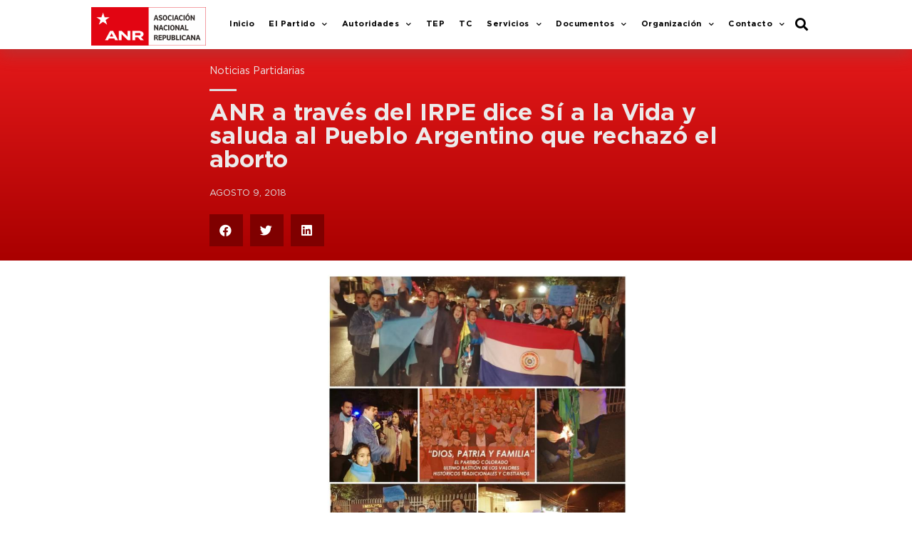

--- FILE ---
content_type: text/html; charset=UTF-8
request_url: https://www.anr.org.py/anr-a-traves-del-irpe-dice-si-a-la-vida-y-saluda-al-pueblo-argentino-que-rechazo-el-aborto/
body_size: 16470
content:
<!doctype html>
<html lang="es">
<head>
	<meta charset="UTF-8">
		<meta name="viewport" content="width=device-width, initial-scale=1">
	<link rel="profile" href="http://gmpg.org/xfn/11">
	<title>ANR a través del IRPE dice Sí a la Vida y saluda al Pueblo Argentino que rechazó el aborto &#x2d; ANR</title>

<!-- The SEO Framework por Sybre Waaijer -->
<meta name="robots" content="max-snippet:-1,max-image-preview:standard,max-video-preview:-1" />
<meta name="description" content="El Partido Colorado dice SI A LA VIDA a trav&eacute;s del IRPE y saluda al Pueblo Argentino por el Rechazo del Aborto. As&iacute; destaca el Director del IRPE el Prof. Dr." />
<meta property="og:image" content="https://www.anr.org.py/wp-content/uploads/2020/08/f4524448-ea33-4c26-839d-d575c11ea7e6-20180809-083337.jpg" />
<meta property="og:image:width" content="700" />
<meta property="og:image:height" content="700" />
<meta property="og:locale" content="es_ES" />
<meta property="og:type" content="article" />
<meta property="og:title" content="ANR a través del IRPE dice Sí a la Vida y saluda al Pueblo Argentino que rechazó el aborto &#x2d; ANR" />
<meta property="og:description" content="El Partido Colorado dice SI A LA VIDA a trav&eacute;s del IRPE y saluda al Pueblo Argentino por el Rechazo del Aborto. As&iacute; destaca el Director del IRPE el Prof. Dr. Jos&eacute; Ocampos quien encabez&oacute; una&#8230;" />
<meta property="og:url" content="https://www.anr.org.py/anr-a-traves-del-irpe-dice-si-a-la-vida-y-saluda-al-pueblo-argentino-que-rechazo-el-aborto/" />
<meta property="og:site_name" content="ANR" />
<meta property="og:updated_time" content="2018-08-09T00:00+00:00" />
<meta property="article:published_time" content="2018-08-09T00:00+00:00" />
<meta property="article:modified_time" content="2018-08-09T00:00+00:00" />
<meta name="twitter:card" content="summary_large_image" />
<meta name="twitter:title" content="ANR a través del IRPE dice Sí a la Vida y saluda al Pueblo Argentino que rechazó el aborto &#x2d; ANR" />
<meta name="twitter:description" content="El Partido Colorado dice SI A LA VIDA a trav&eacute;s del IRPE y saluda al Pueblo Argentino por el Rechazo del Aborto. As&iacute; destaca el Director del IRPE el Prof. Dr. Jos&eacute; Ocampos quien encabez&oacute; una&#8230;" />
<meta name="twitter:image" content="https://www.anr.org.py/wp-content/uploads/2020/08/f4524448-ea33-4c26-839d-d575c11ea7e6-20180809-083337.jpg" />
<meta name="twitter:image:width" content="700" />
<meta name="twitter:image:height" content="700" />
<meta name="theme-color" content="#e4191a" />
<link rel="canonical" href="https://www.anr.org.py/anr-a-traves-del-irpe-dice-si-a-la-vida-y-saluda-al-pueblo-argentino-que-rechazo-el-aborto/" />
<script type="application/ld+json">{"@context":"https://schema.org","@type":"BreadcrumbList","itemListElement":[{"@type":"ListItem","position":1,"item":{"@id":"https://www.anr.org.py/","name":"ANR"}},{"@type":"ListItem","position":2,"item":{"@id":"https://www.anr.org.py/category/noticias-partidarias/","name":"Noticias Partidarias"}},{"@type":"ListItem","position":3,"item":{"@id":"https://www.anr.org.py/anr-a-traves-del-irpe-dice-si-a-la-vida-y-saluda-al-pueblo-argentino-que-rechazo-el-aborto/","name":"ANR a trav\u00e9s del IRPE dice S\u00ed a la Vida y saluda al Pueblo Argentino que rechaz\u00f3 el aborto"}}]}</script>
<!-- / The SEO Framework por Sybre Waaijer | 2.38ms meta | 0.36ms boot -->

<link rel='dns-prefetch' href='//www.googletagmanager.com' />
<link rel='dns-prefetch' href='//s.w.org' />
<link rel="alternate" type="application/rss+xml" title="ANR &raquo; Feed" href="https://www.anr.org.py/feed/" />
<link rel="alternate" type="application/rss+xml" title="ANR &raquo; Feed de los comentarios" href="https://www.anr.org.py/comments/feed/" />
<link rel="alternate" type="application/rss+xml" title="ANR &raquo; Comentario ANR a través del IRPE dice Sí a la Vida y saluda al Pueblo Argentino que rechazó el aborto del feed" href="https://www.anr.org.py/anr-a-traves-del-irpe-dice-si-a-la-vida-y-saluda-al-pueblo-argentino-que-rechazo-el-aborto/feed/" />
		<script type="text/javascript">
			window._wpemojiSettings = {"baseUrl":"https:\/\/s.w.org\/images\/core\/emoji\/13.1.0\/72x72\/","ext":".png","svgUrl":"https:\/\/s.w.org\/images\/core\/emoji\/13.1.0\/svg\/","svgExt":".svg","source":{"concatemoji":"https:\/\/www.anr.org.py\/wp-includes\/js\/wp-emoji-release.min.js?ver=5.8.10"}};
			!function(e,a,t){var n,r,o,i=a.createElement("canvas"),p=i.getContext&&i.getContext("2d");function s(e,t){var a=String.fromCharCode;p.clearRect(0,0,i.width,i.height),p.fillText(a.apply(this,e),0,0);e=i.toDataURL();return p.clearRect(0,0,i.width,i.height),p.fillText(a.apply(this,t),0,0),e===i.toDataURL()}function c(e){var t=a.createElement("script");t.src=e,t.defer=t.type="text/javascript",a.getElementsByTagName("head")[0].appendChild(t)}for(o=Array("flag","emoji"),t.supports={everything:!0,everythingExceptFlag:!0},r=0;r<o.length;r++)t.supports[o[r]]=function(e){if(!p||!p.fillText)return!1;switch(p.textBaseline="top",p.font="600 32px Arial",e){case"flag":return s([127987,65039,8205,9895,65039],[127987,65039,8203,9895,65039])?!1:!s([55356,56826,55356,56819],[55356,56826,8203,55356,56819])&&!s([55356,57332,56128,56423,56128,56418,56128,56421,56128,56430,56128,56423,56128,56447],[55356,57332,8203,56128,56423,8203,56128,56418,8203,56128,56421,8203,56128,56430,8203,56128,56423,8203,56128,56447]);case"emoji":return!s([10084,65039,8205,55357,56613],[10084,65039,8203,55357,56613])}return!1}(o[r]),t.supports.everything=t.supports.everything&&t.supports[o[r]],"flag"!==o[r]&&(t.supports.everythingExceptFlag=t.supports.everythingExceptFlag&&t.supports[o[r]]);t.supports.everythingExceptFlag=t.supports.everythingExceptFlag&&!t.supports.flag,t.DOMReady=!1,t.readyCallback=function(){t.DOMReady=!0},t.supports.everything||(n=function(){t.readyCallback()},a.addEventListener?(a.addEventListener("DOMContentLoaded",n,!1),e.addEventListener("load",n,!1)):(e.attachEvent("onload",n),a.attachEvent("onreadystatechange",function(){"complete"===a.readyState&&t.readyCallback()})),(n=t.source||{}).concatemoji?c(n.concatemoji):n.wpemoji&&n.twemoji&&(c(n.twemoji),c(n.wpemoji)))}(window,document,window._wpemojiSettings);
		</script>
		<style type="text/css">
img.wp-smiley,
img.emoji {
	display: inline !important;
	border: none !important;
	box-shadow: none !important;
	height: 1em !important;
	width: 1em !important;
	margin: 0 .07em !important;
	vertical-align: -0.1em !important;
	background: none !important;
	padding: 0 !important;
}
</style>
	<link rel='stylesheet' id='wp-block-library-css'  href='https://www.anr.org.py/wp-includes/css/dist/block-library/style.min.css?ver=5.8.10' type='text/css' media='all' />
<link rel='stylesheet' id='hello-elementor-css'  href='https://www.anr.org.py/wp-content/themes/hello-elementor/style.min.css?ver=2.4.1' type='text/css' media='all' />
<link rel='stylesheet' id='hello-elementor-theme-style-css'  href='https://www.anr.org.py/wp-content/themes/hello-elementor/theme.min.css?ver=2.4.1' type='text/css' media='all' />
<link rel='stylesheet' id='elementor-icons-css'  href='https://www.anr.org.py/wp-content/plugins/elementor/assets/lib/eicons/css/elementor-icons.min.css?ver=5.13.0' type='text/css' media='all' />
<link rel='stylesheet' id='elementor-frontend-legacy-css'  href='https://www.anr.org.py/wp-content/plugins/elementor/assets/css/frontend-legacy.min.css?ver=3.4.7' type='text/css' media='all' />
<link rel='stylesheet' id='elementor-frontend-css'  href='https://www.anr.org.py/wp-content/plugins/elementor/assets/css/frontend.min.css?ver=3.4.7' type='text/css' media='all' />
<style id='elementor-frontend-inline-css' type='text/css'>
@font-face{font-family:eicons;src:url(https://www.anr.org.py/wp-content/plugins/elementor/assets/lib/eicons/fonts/eicons.eot?5.10.0);src:url(https://www.anr.org.py/wp-content/plugins/elementor/assets/lib/eicons/fonts/eicons.eot?5.10.0#iefix) format("embedded-opentype"),url(https://www.anr.org.py/wp-content/plugins/elementor/assets/lib/eicons/fonts/eicons.woff2?5.10.0) format("woff2"),url(https://www.anr.org.py/wp-content/plugins/elementor/assets/lib/eicons/fonts/eicons.woff?5.10.0) format("woff"),url(https://www.anr.org.py/wp-content/plugins/elementor/assets/lib/eicons/fonts/eicons.ttf?5.10.0) format("truetype"),url(https://www.anr.org.py/wp-content/plugins/elementor/assets/lib/eicons/fonts/eicons.svg?5.10.0#eicon) format("svg");font-weight:400;font-style:normal}
</style>
<link rel='stylesheet' id='elementor-post-31-css'  href='https://www.anr.org.py/wp-content/uploads/elementor/css/post-31.css?ver=1761154505' type='text/css' media='all' />
<link rel='stylesheet' id='elementor-pro-css'  href='https://www.anr.org.py/wp-content/plugins/elementor-pro/assets/css/frontend.min.css?ver=3.5.0' type='text/css' media='all' />
<link rel='stylesheet' id='font-awesome-5-all-css'  href='https://www.anr.org.py/wp-content/plugins/elementor/assets/lib/font-awesome/css/all.min.css?ver=3.4.7' type='text/css' media='all' />
<link rel='stylesheet' id='font-awesome-4-shim-css'  href='https://www.anr.org.py/wp-content/plugins/elementor/assets/lib/font-awesome/css/v4-shims.min.css?ver=3.4.7' type='text/css' media='all' />
<link rel='stylesheet' id='elementor-global-css'  href='https://www.anr.org.py/wp-content/uploads/elementor/css/global.css?ver=1761154486' type='text/css' media='all' />
<link rel='stylesheet' id='elementor-post-30-css'  href='https://www.anr.org.py/wp-content/uploads/elementor/css/post-30.css?ver=1761154486' type='text/css' media='all' />
<link rel='stylesheet' id='fluentform-elementor-widget-css'  href='https://www.anr.org.py/wp-content/plugins/fluentform/public/css/fluent-forms-elementor-widget.css?ver=4.2.21' type='text/css' media='all' />
<link rel='stylesheet' id='elementor-post-264-css'  href='https://www.anr.org.py/wp-content/uploads/elementor/css/post-264.css?ver=1766516046' type='text/css' media='all' />
<link rel='stylesheet' id='elementor-post-608-css'  href='https://www.anr.org.py/wp-content/uploads/elementor/css/post-608.css?ver=1761155034' type='text/css' media='all' />
<link rel='stylesheet' id='tablepress-default-css'  href='https://www.anr.org.py/wp-content/plugins/tablepress/css/default.min.css?ver=1.14' type='text/css' media='all' />
<link rel='stylesheet' id='google-fonts-1-css'  href='https://fonts.googleapis.com/css?family=Roboto%3A100%2C100italic%2C200%2C200italic%2C300%2C300italic%2C400%2C400italic%2C500%2C500italic%2C600%2C600italic%2C700%2C700italic%2C800%2C800italic%2C900%2C900italic%7CRoboto+Slab%3A100%2C100italic%2C200%2C200italic%2C300%2C300italic%2C400%2C400italic%2C500%2C500italic%2C600%2C600italic%2C700%2C700italic%2C800%2C800italic%2C900%2C900italic&#038;display=auto&#038;ver=5.8.10' type='text/css' media='all' />
<link rel='stylesheet' id='elementor-icons-shared-0-css'  href='https://www.anr.org.py/wp-content/plugins/elementor/assets/lib/font-awesome/css/fontawesome.min.css?ver=5.15.3' type='text/css' media='all' />
<link rel='stylesheet' id='elementor-icons-fa-solid-css'  href='https://www.anr.org.py/wp-content/plugins/elementor/assets/lib/font-awesome/css/solid.min.css?ver=5.15.3' type='text/css' media='all' />
<link rel='stylesheet' id='elementor-icons-fa-regular-css'  href='https://www.anr.org.py/wp-content/plugins/elementor/assets/lib/font-awesome/css/regular.min.css?ver=5.15.3' type='text/css' media='all' />
<link rel='stylesheet' id='elementor-icons-fa-brands-css'  href='https://www.anr.org.py/wp-content/plugins/elementor/assets/lib/font-awesome/css/brands.min.css?ver=5.15.3' type='text/css' media='all' />
<script type='text/javascript' src='https://www.anr.org.py/wp-content/plugins/elementor/assets/lib/font-awesome/js/v4-shims.min.js?ver=3.4.7' id='font-awesome-4-shim-js'></script>

<!-- Fragmento de código de Google Analytics añadido por Site Kit -->
<script type='text/javascript' src='https://www.googletagmanager.com/gtag/js?id=GT-NGM8VXX' id='google_gtagjs-js' async></script>
<script type='text/javascript' id='google_gtagjs-js-after'>
window.dataLayer = window.dataLayer || [];function gtag(){dataLayer.push(arguments);}
gtag('set', 'linker', {"domains":["www.anr.org.py"]} );
gtag("js", new Date());
gtag("set", "developer_id.dZTNiMT", true);
gtag("config", "GT-NGM8VXX");
</script>

<!-- Final del fragmento de código de Google Analytics añadido por Site Kit -->
<link rel="https://api.w.org/" href="https://www.anr.org.py/wp-json/" /><link rel="alternate" type="application/json" href="https://www.anr.org.py/wp-json/wp/v2/posts/4871" /><link rel="EditURI" type="application/rsd+xml" title="RSD" href="https://www.anr.org.py/xmlrpc.php?rsd" />
<link rel="wlwmanifest" type="application/wlwmanifest+xml" href="https://www.anr.org.py/wp-includes/wlwmanifest.xml" /> 
<link rel="alternate" type="application/json+oembed" href="https://www.anr.org.py/wp-json/oembed/1.0/embed?url=https%3A%2F%2Fwww.anr.org.py%2Fanr-a-traves-del-irpe-dice-si-a-la-vida-y-saluda-al-pueblo-argentino-que-rechazo-el-aborto%2F" />
<link rel="alternate" type="text/xml+oembed" href="https://www.anr.org.py/wp-json/oembed/1.0/embed?url=https%3A%2F%2Fwww.anr.org.py%2Fanr-a-traves-del-irpe-dice-si-a-la-vida-y-saluda-al-pueblo-argentino-que-rechazo-el-aborto%2F&#038;format=xml" />
<meta name="generator" content="Site Kit by Google 1.115.0" /><link rel="icon" href="https://www.anr.org.py/wp-content/uploads/2021/02/cropped-ANRICO1024-32x32.png" sizes="32x32" />
<link rel="icon" href="https://www.anr.org.py/wp-content/uploads/2021/02/cropped-ANRICO1024-192x192.png" sizes="192x192" />
<link rel="apple-touch-icon" href="https://www.anr.org.py/wp-content/uploads/2021/02/cropped-ANRICO1024-180x180.png" />
<meta name="msapplication-TileImage" content="https://www.anr.org.py/wp-content/uploads/2021/02/cropped-ANRICO1024-270x270.png" />
		<style type="text/css" id="wp-custom-css">
			

body {
    -ms-text-size-adjust: 100%;
    -webkit-text-size-adjust: 100%;
    text-rendering: optimizeLegibility;

}

.tablepress tfoot th, .tablepress thead th {
    background-color: #E4191A;
    font-weight: 700;
	color:#fff;
    vertical-align: middle;
}


.tablepress tfoot th, .tablepress thead th:hover {
    background-color: #000!important;
    font-weight: 700;
	color:#fff;
    vertical-align: middle;
}		</style>
		</head>
<body class="post-template-default single single-post postid-4871 single-format-standard elementor-default elementor-kit-31 elementor-page-608">

		<div data-elementor-type="header" data-elementor-id="30" class="elementor elementor-30 elementor-location-header" data-elementor-settings="[]">
		<div class="elementor-section-wrap">
					<section class="elementor-section elementor-top-section elementor-element elementor-element-28b562e elementor-section-boxed elementor-section-height-default elementor-section-height-default" data-id="28b562e" data-element_type="section" data-settings="{&quot;background_background&quot;:&quot;classic&quot;,&quot;sticky&quot;:&quot;top&quot;,&quot;sticky_on&quot;:[&quot;desktop&quot;,&quot;tablet&quot;,&quot;mobile&quot;],&quot;sticky_offset&quot;:0,&quot;sticky_effects_offset&quot;:0}">
						<div class="elementor-container elementor-column-gap-default">
							<div class="elementor-row">
					<div class="elementor-column elementor-col-33 elementor-top-column elementor-element elementor-element-06ba414" data-id="06ba414" data-element_type="column">
			<div class="elementor-column-wrap elementor-element-populated">
							<div class="elementor-widget-wrap">
						<div class="elementor-element elementor-element-8689fb9 elementor-widget elementor-widget-image" data-id="8689fb9" data-element_type="widget" data-widget_type="image.default">
				<div class="elementor-widget-container">
								<div class="elementor-image">
													<a href="https://www.anr.org.py/">
							<img width="800" height="268" src="https://www.anr.org.py/wp-content/uploads/2020/02/logo-entero-1024x343.png" class="attachment-large size-large" alt="" loading="lazy" srcset="https://www.anr.org.py/wp-content/uploads/2020/02/logo-entero-1024x343.png 1024w, https://www.anr.org.py/wp-content/uploads/2020/02/logo-entero-300x101.png 300w, https://www.anr.org.py/wp-content/uploads/2020/02/logo-entero-768x257.png 768w, https://www.anr.org.py/wp-content/uploads/2020/02/logo-entero-1536x515.png 1536w, https://www.anr.org.py/wp-content/uploads/2020/02/logo-entero-2048x686.png 2048w" sizes="(max-width: 800px) 100vw, 800px" />								</a>
														</div>
						</div>
				</div>
						</div>
					</div>
		</div>
				<div class="elementor-column elementor-col-33 elementor-top-column elementor-element elementor-element-4d376b8" data-id="4d376b8" data-element_type="column">
			<div class="elementor-column-wrap elementor-element-populated">
							<div class="elementor-widget-wrap">
						<div class="elementor-element elementor-element-8b3f5f6 elementor-nav-menu__align-right elementor-nav-menu--stretch elementor-nav-menu--dropdown-tablet elementor-nav-menu__text-align-aside elementor-nav-menu--toggle elementor-nav-menu--burger elementor-widget elementor-widget-nav-menu" data-id="8b3f5f6" data-element_type="widget" data-settings="{&quot;full_width&quot;:&quot;stretch&quot;,&quot;submenu_icon&quot;:{&quot;value&quot;:&quot;&lt;i class=\&quot;fas fa-chevron-down\&quot;&gt;&lt;\/i&gt;&quot;,&quot;library&quot;:&quot;fa-solid&quot;},&quot;layout&quot;:&quot;horizontal&quot;,&quot;toggle&quot;:&quot;burger&quot;}" data-widget_type="nav-menu.default">
				<div class="elementor-widget-container">
						<nav migration_allowed="1" migrated="0" role="navigation" class="elementor-nav-menu--main elementor-nav-menu__container elementor-nav-menu--layout-horizontal e--pointer-underline e--animation-slide">
				<ul id="menu-1-8b3f5f6" class="elementor-nav-menu"><li class="menu-item menu-item-type-post_type menu-item-object-page menu-item-home menu-item-221"><a href="https://www.anr.org.py/" class="elementor-item">Inicio</a></li>
<li class="menu-item menu-item-type-post_type menu-item-object-page menu-item-has-children menu-item-47"><a href="https://www.anr.org.py/el-partido/" class="elementor-item">El Partido</a>
<ul class="sub-menu elementor-nav-menu--dropdown">
	<li class="menu-item menu-item-type-post_type menu-item-object-page menu-item-66"><a href="https://www.anr.org.py/el-partido/antecedentes-historicos/" class="elementor-sub-item">Antecedentes Históricos</a></li>
	<li class="menu-item menu-item-type-post_type menu-item-object-page menu-item-65"><a href="https://www.anr.org.py/el-partido/acta-fundacional/" class="elementor-sub-item">Acta Fundacional</a></li>
	<li class="menu-item menu-item-type-post_type menu-item-object-page menu-item-100"><a href="https://www.anr.org.py/el-partido/credo-republicano/" class="elementor-sub-item">Credo Republicano</a></li>
	<li class="menu-item menu-item-type-post_type menu-item-object-page menu-item-604"><a href="https://www.anr.org.py/declaracion-de-principios/" class="elementor-sub-item">Declaración de Principios</a></li>
	<li class="menu-item menu-item-type-post_type menu-item-object-page menu-item-598"><a href="https://www.anr.org.py/ideologia/" class="elementor-sub-item">Ideología</a></li>
	<li class="menu-item menu-item-type-post_type menu-item-object-page menu-item-103"><a href="https://www.anr.org.py/el-partido/lideres-del-partido/" class="elementor-sub-item">Líderes del Partido</a></li>
	<li class="menu-item menu-item-type-post_type menu-item-object-page menu-item-102"><a href="https://www.anr.org.py/el-partido/ex-presidentes-de-la-anr/" class="elementor-sub-item">Ex – Presidentes de la ANR</a></li>
	<li class="menu-item menu-item-type-post_type menu-item-object-page menu-item-104"><a href="https://www.anr.org.py/el-partido/noticias/" class="elementor-sub-item">Noticias</a></li>
</ul>
</li>
<li class="menu-item menu-item-type-post_type menu-item-object-page menu-item-has-children menu-item-44"><a href="https://www.anr.org.py/autoridades/" class="elementor-item">Autoridades</a>
<ul class="sub-menu elementor-nav-menu--dropdown">
	<li class="menu-item menu-item-type-post_type menu-item-object-page menu-item-64"><a href="https://www.anr.org.py/autoridades/presidente-de-la-anr/" class="elementor-sub-item">Presidente de la ANR</a></li>
	<li class="menu-item menu-item-type-post_type menu-item-object-page menu-item-63"><a href="https://www.anr.org.py/autoridades/comision-ejecutiva/" class="elementor-sub-item">Comisión Ejecutiva</a></li>
	<li class="menu-item menu-item-type-post_type menu-item-object-page menu-item-9925"><a href="https://www.anr.org.py/autoridades/autoridades-de-la-junta-de-gobierno/" class="elementor-sub-item">Miembros de la Junta de Gobierno</a></li>
	<li class="menu-item menu-item-type-custom menu-item-object-custom menu-item-15122"><a href="https://www.anr.org.py/informes/INFORME_FINAL_INTERNAS_PARTIDARIAS_2015.pdf" class="elementor-sub-item">Autoridades – Resoluciones 2016-2020</a></li>
	<li class="menu-item menu-item-type-custom menu-item-object-custom menu-item-14037"><a href="https://www.anr.org.py/informes/ANR_informe_final_Elecciones_18.dic.2022.pdf" class="elementor-sub-item">Autoridades &#8211; Resoluciones 2023 &#8211; 2027</a></li>
</ul>
</li>
<li class="menu-item menu-item-type-post_type menu-item-object-page menu-item-14858"><a href="https://www.anr.org.py/tep2/" class="elementor-item">TEP</a></li>
<li class="menu-item menu-item-type-post_type menu-item-object-page menu-item-14789"><a href="https://www.anr.org.py/tribunal-de-conducta/" class="elementor-item">TC</a></li>
<li class="menu-item menu-item-type-post_type menu-item-object-page menu-item-has-children menu-item-50"><a href="https://www.anr.org.py/servicios/" class="elementor-item">Servicios</a>
<ul class="sub-menu elementor-nav-menu--dropdown">
	<li class="menu-item menu-item-type-post_type menu-item-object-page menu-item-133"><a href="https://www.anr.org.py/servicios/biblioteca-universitaria/" class="elementor-sub-item">Biblioteca Universitaria</a></li>
	<li class="menu-item menu-item-type-post_type menu-item-object-page menu-item-134"><a href="https://www.anr.org.py/servicios/cedula-partidaria/" class="elementor-sub-item">Cédula Partidaria</a></li>
	<li class="menu-item menu-item-type-post_type menu-item-object-page menu-item-135"><a href="https://www.anr.org.py/servicios/centro-de-capacitacion/" class="elementor-sub-item">Centro de Capacitación</a></li>
	<li class="menu-item menu-item-type-post_type menu-item-object-page menu-item-136"><a href="https://www.anr.org.py/servicios/colorado-roga/" class="elementor-sub-item">Colorado Roga</a></li>
</ul>
</li>
<li class="menu-item menu-item-type-post_type menu-item-object-page menu-item-has-children menu-item-209"><a href="https://www.anr.org.py/documentos/" class="elementor-item">Documentos</a>
<ul class="sub-menu elementor-nav-menu--dropdown">
	<li class="menu-item menu-item-type-post_type menu-item-object-page menu-item-210"><a href="https://www.anr.org.py/documentos/codigo-de-etica/" class="elementor-sub-item">Código de Ética</a></li>
	<li class="menu-item menu-item-type-post_type menu-item-object-page menu-item-211"><a href="https://www.anr.org.py/documentos/reglamento-de-la-junta-de-gobierno/" class="elementor-sub-item">Reglamento de la Junta de Gobierno</a></li>
	<li class="menu-item menu-item-type-post_type menu-item-object-page menu-item-212"><a href="https://www.anr.org.py/documentos/reglamento-del-tribunal-de-conducta/" class="elementor-sub-item">Reglamento del Tribunal de Conducta</a></li>
	<li class="menu-item menu-item-type-custom menu-item-object-custom menu-item-15071"><a href="https://www.anr.org.py/pdf_tep/RESOLUCION_TEP_No_182_Reglamento_Electoral_Partidario.pdf" class="elementor-sub-item">Reglamento Electoral Partidario</a></li>
	<li class="menu-item menu-item-type-custom menu-item-object-custom menu-item-12844"><a href="https://www.anr.org.py/assets/estatuto-anr-2022.pdf" class="elementor-sub-item">Estatuto ANR</a></li>
	<li class="menu-item menu-item-type-custom menu-item-object-custom menu-item-14362"><a href="https://anr.org.py/el-centauro/manual_ANR2024.pdf" class="elementor-sub-item">Manual de Marca &#8211; Guía de Identidad Visual</a></li>
	<li class="menu-item menu-item-type-custom menu-item-object-custom menu-item-14386"><a href="https://anr.org.py/formulario_afiliacion_anr.pdf" class="elementor-sub-item">Fomulario de Afiliación</a></li>
</ul>
</li>
<li class="menu-item menu-item-type-post_type menu-item-object-page menu-item-has-children menu-item-214"><a href="https://www.anr.org.py/organizacion/" class="elementor-item">Organización</a>
<ul class="sub-menu elementor-nav-menu--dropdown">
	<li class="menu-item menu-item-type-post_type menu-item-object-page menu-item-215"><a href="https://www.anr.org.py/organizacion/asesoria-juridica/" class="elementor-sub-item">Asesoría Jurídica</a></li>
	<li class="menu-item menu-item-type-post_type menu-item-object-page menu-item-216"><a href="https://www.anr.org.py/organizacion/comision-central-de-la-mujer/" class="elementor-sub-item">Comisión Central de la Mujer</a></li>
	<li class="menu-item menu-item-type-post_type menu-item-object-page menu-item-217"><a href="https://www.anr.org.py/organizacion/direccion-de-comunicaciones/" class="elementor-sub-item">Dirección de Comunicaciones</a></li>
	<li class="menu-item menu-item-type-post_type menu-item-object-page menu-item-440"><a href="https://www.anr.org.py/organizacion/planificacion-de-la-anr/" class="elementor-sub-item">Planificación de la ANR</a></li>
</ul>
</li>
<li class="menu-item menu-item-type-custom menu-item-object-custom menu-item-has-children menu-item-286"><a href="#" class="elementor-item elementor-item-anchor">Contacto</a>
<ul class="sub-menu elementor-nav-menu--dropdown">
	<li class="menu-item menu-item-type-post_type menu-item-object-page menu-item-460"><a href="https://www.anr.org.py/contacto/numeros-y-direcciones/" class="elementor-sub-item">Números y Direcciones</a></li>
	<li class="menu-item menu-item-type-post_type menu-item-object-page menu-item-9509"><a href="https://www.anr.org.py/contacto/mapa-de-seccionales/" class="elementor-sub-item">Mapa de Seccionales</a></li>
</ul>
</li>
</ul>			</nav>
					<div class="elementor-menu-toggle" role="button" tabindex="0" aria-label="Alternar menú" aria-expanded="false">
			<i aria-hidden="true" role="presentation" class="eicon-menu-bar"></i>			<span class="elementor-screen-only">Menú</span>
		</div>
			<nav class="elementor-nav-menu--dropdown elementor-nav-menu__container" role="navigation" aria-hidden="true">
				<ul id="menu-2-8b3f5f6" class="elementor-nav-menu"><li class="menu-item menu-item-type-post_type menu-item-object-page menu-item-home menu-item-221"><a href="https://www.anr.org.py/" class="elementor-item" tabindex="-1">Inicio</a></li>
<li class="menu-item menu-item-type-post_type menu-item-object-page menu-item-has-children menu-item-47"><a href="https://www.anr.org.py/el-partido/" class="elementor-item" tabindex="-1">El Partido</a>
<ul class="sub-menu elementor-nav-menu--dropdown">
	<li class="menu-item menu-item-type-post_type menu-item-object-page menu-item-66"><a href="https://www.anr.org.py/el-partido/antecedentes-historicos/" class="elementor-sub-item" tabindex="-1">Antecedentes Históricos</a></li>
	<li class="menu-item menu-item-type-post_type menu-item-object-page menu-item-65"><a href="https://www.anr.org.py/el-partido/acta-fundacional/" class="elementor-sub-item" tabindex="-1">Acta Fundacional</a></li>
	<li class="menu-item menu-item-type-post_type menu-item-object-page menu-item-100"><a href="https://www.anr.org.py/el-partido/credo-republicano/" class="elementor-sub-item" tabindex="-1">Credo Republicano</a></li>
	<li class="menu-item menu-item-type-post_type menu-item-object-page menu-item-604"><a href="https://www.anr.org.py/declaracion-de-principios/" class="elementor-sub-item" tabindex="-1">Declaración de Principios</a></li>
	<li class="menu-item menu-item-type-post_type menu-item-object-page menu-item-598"><a href="https://www.anr.org.py/ideologia/" class="elementor-sub-item" tabindex="-1">Ideología</a></li>
	<li class="menu-item menu-item-type-post_type menu-item-object-page menu-item-103"><a href="https://www.anr.org.py/el-partido/lideres-del-partido/" class="elementor-sub-item" tabindex="-1">Líderes del Partido</a></li>
	<li class="menu-item menu-item-type-post_type menu-item-object-page menu-item-102"><a href="https://www.anr.org.py/el-partido/ex-presidentes-de-la-anr/" class="elementor-sub-item" tabindex="-1">Ex – Presidentes de la ANR</a></li>
	<li class="menu-item menu-item-type-post_type menu-item-object-page menu-item-104"><a href="https://www.anr.org.py/el-partido/noticias/" class="elementor-sub-item" tabindex="-1">Noticias</a></li>
</ul>
</li>
<li class="menu-item menu-item-type-post_type menu-item-object-page menu-item-has-children menu-item-44"><a href="https://www.anr.org.py/autoridades/" class="elementor-item" tabindex="-1">Autoridades</a>
<ul class="sub-menu elementor-nav-menu--dropdown">
	<li class="menu-item menu-item-type-post_type menu-item-object-page menu-item-64"><a href="https://www.anr.org.py/autoridades/presidente-de-la-anr/" class="elementor-sub-item" tabindex="-1">Presidente de la ANR</a></li>
	<li class="menu-item menu-item-type-post_type menu-item-object-page menu-item-63"><a href="https://www.anr.org.py/autoridades/comision-ejecutiva/" class="elementor-sub-item" tabindex="-1">Comisión Ejecutiva</a></li>
	<li class="menu-item menu-item-type-post_type menu-item-object-page menu-item-9925"><a href="https://www.anr.org.py/autoridades/autoridades-de-la-junta-de-gobierno/" class="elementor-sub-item" tabindex="-1">Miembros de la Junta de Gobierno</a></li>
	<li class="menu-item menu-item-type-custom menu-item-object-custom menu-item-15122"><a href="https://www.anr.org.py/informes/INFORME_FINAL_INTERNAS_PARTIDARIAS_2015.pdf" class="elementor-sub-item" tabindex="-1">Autoridades – Resoluciones 2016-2020</a></li>
	<li class="menu-item menu-item-type-custom menu-item-object-custom menu-item-14037"><a href="https://www.anr.org.py/informes/ANR_informe_final_Elecciones_18.dic.2022.pdf" class="elementor-sub-item" tabindex="-1">Autoridades &#8211; Resoluciones 2023 &#8211; 2027</a></li>
</ul>
</li>
<li class="menu-item menu-item-type-post_type menu-item-object-page menu-item-14858"><a href="https://www.anr.org.py/tep2/" class="elementor-item" tabindex="-1">TEP</a></li>
<li class="menu-item menu-item-type-post_type menu-item-object-page menu-item-14789"><a href="https://www.anr.org.py/tribunal-de-conducta/" class="elementor-item" tabindex="-1">TC</a></li>
<li class="menu-item menu-item-type-post_type menu-item-object-page menu-item-has-children menu-item-50"><a href="https://www.anr.org.py/servicios/" class="elementor-item" tabindex="-1">Servicios</a>
<ul class="sub-menu elementor-nav-menu--dropdown">
	<li class="menu-item menu-item-type-post_type menu-item-object-page menu-item-133"><a href="https://www.anr.org.py/servicios/biblioteca-universitaria/" class="elementor-sub-item" tabindex="-1">Biblioteca Universitaria</a></li>
	<li class="menu-item menu-item-type-post_type menu-item-object-page menu-item-134"><a href="https://www.anr.org.py/servicios/cedula-partidaria/" class="elementor-sub-item" tabindex="-1">Cédula Partidaria</a></li>
	<li class="menu-item menu-item-type-post_type menu-item-object-page menu-item-135"><a href="https://www.anr.org.py/servicios/centro-de-capacitacion/" class="elementor-sub-item" tabindex="-1">Centro de Capacitación</a></li>
	<li class="menu-item menu-item-type-post_type menu-item-object-page menu-item-136"><a href="https://www.anr.org.py/servicios/colorado-roga/" class="elementor-sub-item" tabindex="-1">Colorado Roga</a></li>
</ul>
</li>
<li class="menu-item menu-item-type-post_type menu-item-object-page menu-item-has-children menu-item-209"><a href="https://www.anr.org.py/documentos/" class="elementor-item" tabindex="-1">Documentos</a>
<ul class="sub-menu elementor-nav-menu--dropdown">
	<li class="menu-item menu-item-type-post_type menu-item-object-page menu-item-210"><a href="https://www.anr.org.py/documentos/codigo-de-etica/" class="elementor-sub-item" tabindex="-1">Código de Ética</a></li>
	<li class="menu-item menu-item-type-post_type menu-item-object-page menu-item-211"><a href="https://www.anr.org.py/documentos/reglamento-de-la-junta-de-gobierno/" class="elementor-sub-item" tabindex="-1">Reglamento de la Junta de Gobierno</a></li>
	<li class="menu-item menu-item-type-post_type menu-item-object-page menu-item-212"><a href="https://www.anr.org.py/documentos/reglamento-del-tribunal-de-conducta/" class="elementor-sub-item" tabindex="-1">Reglamento del Tribunal de Conducta</a></li>
	<li class="menu-item menu-item-type-custom menu-item-object-custom menu-item-15071"><a href="https://www.anr.org.py/pdf_tep/RESOLUCION_TEP_No_182_Reglamento_Electoral_Partidario.pdf" class="elementor-sub-item" tabindex="-1">Reglamento Electoral Partidario</a></li>
	<li class="menu-item menu-item-type-custom menu-item-object-custom menu-item-12844"><a href="https://www.anr.org.py/assets/estatuto-anr-2022.pdf" class="elementor-sub-item" tabindex="-1">Estatuto ANR</a></li>
	<li class="menu-item menu-item-type-custom menu-item-object-custom menu-item-14362"><a href="https://anr.org.py/el-centauro/manual_ANR2024.pdf" class="elementor-sub-item" tabindex="-1">Manual de Marca &#8211; Guía de Identidad Visual</a></li>
	<li class="menu-item menu-item-type-custom menu-item-object-custom menu-item-14386"><a href="https://anr.org.py/formulario_afiliacion_anr.pdf" class="elementor-sub-item" tabindex="-1">Fomulario de Afiliación</a></li>
</ul>
</li>
<li class="menu-item menu-item-type-post_type menu-item-object-page menu-item-has-children menu-item-214"><a href="https://www.anr.org.py/organizacion/" class="elementor-item" tabindex="-1">Organización</a>
<ul class="sub-menu elementor-nav-menu--dropdown">
	<li class="menu-item menu-item-type-post_type menu-item-object-page menu-item-215"><a href="https://www.anr.org.py/organizacion/asesoria-juridica/" class="elementor-sub-item" tabindex="-1">Asesoría Jurídica</a></li>
	<li class="menu-item menu-item-type-post_type menu-item-object-page menu-item-216"><a href="https://www.anr.org.py/organizacion/comision-central-de-la-mujer/" class="elementor-sub-item" tabindex="-1">Comisión Central de la Mujer</a></li>
	<li class="menu-item menu-item-type-post_type menu-item-object-page menu-item-217"><a href="https://www.anr.org.py/organizacion/direccion-de-comunicaciones/" class="elementor-sub-item" tabindex="-1">Dirección de Comunicaciones</a></li>
	<li class="menu-item menu-item-type-post_type menu-item-object-page menu-item-440"><a href="https://www.anr.org.py/organizacion/planificacion-de-la-anr/" class="elementor-sub-item" tabindex="-1">Planificación de la ANR</a></li>
</ul>
</li>
<li class="menu-item menu-item-type-custom menu-item-object-custom menu-item-has-children menu-item-286"><a href="#" class="elementor-item elementor-item-anchor" tabindex="-1">Contacto</a>
<ul class="sub-menu elementor-nav-menu--dropdown">
	<li class="menu-item menu-item-type-post_type menu-item-object-page menu-item-460"><a href="https://www.anr.org.py/contacto/numeros-y-direcciones/" class="elementor-sub-item" tabindex="-1">Números y Direcciones</a></li>
	<li class="menu-item menu-item-type-post_type menu-item-object-page menu-item-9509"><a href="https://www.anr.org.py/contacto/mapa-de-seccionales/" class="elementor-sub-item" tabindex="-1">Mapa de Seccionales</a></li>
</ul>
</li>
</ul>			</nav>
				</div>
				</div>
						</div>
					</div>
		</div>
				<div class="elementor-column elementor-col-33 elementor-top-column elementor-element elementor-element-715efc0" data-id="715efc0" data-element_type="column">
			<div class="elementor-column-wrap elementor-element-populated">
							<div class="elementor-widget-wrap">
						<div class="elementor-element elementor-element-7e4035b elementor-search-form--skin-full_screen elementor-widget elementor-widget-search-form" data-id="7e4035b" data-element_type="widget" data-settings="{&quot;skin&quot;:&quot;full_screen&quot;}" data-widget_type="search-form.default">
				<div class="elementor-widget-container">
					<form class="elementor-search-form" role="search" action="https://www.anr.org.py" method="get">
									<div class="elementor-search-form__toggle">
				<i aria-hidden="true" class="fas fa-search"></i>				<span class="elementor-screen-only">Buscar</span>
			</div>
						<div class="elementor-search-form__container">
								<input placeholder="Buscar..." class="elementor-search-form__input" type="search" name="s" title="Buscar" value="">
																<div class="dialog-lightbox-close-button dialog-close-button">
					<i aria-hidden="true" class="eicon-close"></i>					<span class="elementor-screen-only">Cerrar</span>
				</div>
							</div>
		</form>
				</div>
				</div>
						</div>
					</div>
		</div>
								</div>
					</div>
		</section>
				</div>
		</div>
				<div data-elementor-type="single" data-elementor-id="608" class="elementor elementor-608 elementor-location-single post-4871 post type-post status-publish format-standard has-post-thumbnail hentry category-noticias-partidarias" data-elementor-settings="[]">
		<div class="elementor-section-wrap">
					<section class="elementor-section elementor-top-section elementor-element elementor-element-b01ca11 elementor-reverse-tablet elementor-reverse-mobile elementor-section-boxed elementor-section-height-default elementor-section-height-default" data-id="b01ca11" data-element_type="section" data-settings="{&quot;background_background&quot;:&quot;gradient&quot;}">
						<div class="elementor-container elementor-column-gap-default">
							<div class="elementor-row">
					<div class="elementor-column elementor-col-100 elementor-top-column elementor-element elementor-element-5264645" data-id="5264645" data-element_type="column">
			<div class="elementor-column-wrap elementor-element-populated">
							<div class="elementor-widget-wrap">
						<div class="elementor-element elementor-element-6c0e3cb elementor-align-left elementor-widget elementor-widget-post-info" data-id="6c0e3cb" data-element_type="widget" data-widget_type="post-info.default">
				<div class="elementor-widget-container">
					<ul class="elementor-inline-items elementor-icon-list-items elementor-post-info">
								<li class="elementor-icon-list-item elementor-repeater-item-92245b6 elementor-inline-item" itemprop="about">
													<span class="elementor-icon-list-text elementor-post-info__item elementor-post-info__item--type-terms">
										<span class="elementor-post-info__terms-list">
				<a href="https://www.anr.org.py/category/noticias-partidarias/" class="elementor-post-info__terms-list-item">Noticias Partidarias</a>				</span>
					</span>
								</li>
				</ul>
				</div>
				</div>
				<div class="elementor-element elementor-element-09a3e10 elementor-widget-divider--view-line elementor-widget elementor-widget-divider" data-id="09a3e10" data-element_type="widget" data-widget_type="divider.default">
				<div class="elementor-widget-container">
					<div class="elementor-divider">
			<span class="elementor-divider-separator">
						</span>
		</div>
				</div>
				</div>
				<div class="elementor-element elementor-element-7ab16e0 elementor-widget elementor-widget-theme-post-title elementor-page-title elementor-widget-heading" data-id="7ab16e0" data-element_type="widget" data-widget_type="theme-post-title.default">
				<div class="elementor-widget-container">
			<h1 class="elementor-heading-title elementor-size-default">ANR a través del IRPE dice Sí a la Vida y saluda al Pueblo Argentino que rechazó el aborto</h1>		</div>
				</div>
				<div class="elementor-element elementor-element-56a8186 elementor-align-left elementor-widget elementor-widget-post-info" data-id="56a8186" data-element_type="widget" data-widget_type="post-info.default">
				<div class="elementor-widget-container">
					<ul class="elementor-inline-items elementor-icon-list-items elementor-post-info">
								<li class="elementor-icon-list-item elementor-repeater-item-08125a5 elementor-inline-item" itemprop="datePublished">
						<a href="https://www.anr.org.py/2018/08/09/">
														<span class="elementor-icon-list-text elementor-post-info__item elementor-post-info__item--type-date">
										agosto 9, 2018					</span>
									</a>
				</li>
				</ul>
				</div>
				</div>
				<div class="elementor-element elementor-element-1ddb79e elementor-share-buttons--view-icon elementor-share-buttons--skin-boxed elementor-share-buttons--color-custom elementor-share-buttons--shape-square elementor-grid-0 elementor-widget elementor-widget-share-buttons" data-id="1ddb79e" data-element_type="widget" data-widget_type="share-buttons.default">
				<div class="elementor-widget-container">
					<div class="elementor-grid">
								<div class="elementor-grid-item">
						<div class="elementor-share-btn elementor-share-btn_facebook">
															<span class="elementor-share-btn__icon">
								<i class="fab fa-facebook" aria-hidden="true"></i>								<span
									class="elementor-screen-only">Compartir en facebook</span>
							</span>
																				</div>
					</div>
									<div class="elementor-grid-item">
						<div class="elementor-share-btn elementor-share-btn_twitter">
															<span class="elementor-share-btn__icon">
								<i class="fab fa-twitter" aria-hidden="true"></i>								<span
									class="elementor-screen-only">Compartir en twitter</span>
							</span>
																				</div>
					</div>
									<div class="elementor-grid-item">
						<div class="elementor-share-btn elementor-share-btn_linkedin">
															<span class="elementor-share-btn__icon">
								<i class="fab fa-linkedin" aria-hidden="true"></i>								<span
									class="elementor-screen-only">Compartir en linkedin</span>
							</span>
																				</div>
					</div>
						</div>
				</div>
				</div>
						</div>
					</div>
		</div>
								</div>
					</div>
		</section>
				<section class="elementor-section elementor-top-section elementor-element elementor-element-cca1f7f elementor-section-boxed elementor-section-height-default elementor-section-height-default" data-id="cca1f7f" data-element_type="section">
						<div class="elementor-container elementor-column-gap-default">
							<div class="elementor-row">
					<div class="elementor-column elementor-col-100 elementor-top-column elementor-element elementor-element-e220bf6" data-id="e220bf6" data-element_type="column">
			<div class="elementor-column-wrap elementor-element-populated">
							<div class="elementor-widget-wrap">
						<div class="elementor-element elementor-element-d616c31 elementor-widget elementor-widget-theme-post-featured-image elementor-widget-image" data-id="d616c31" data-element_type="widget" data-widget_type="theme-post-featured-image.default">
				<div class="elementor-widget-container">
								<div class="elementor-image">
									<figure class="wp-caption">
											<a href="https://www.anr.org.py/wp-content/uploads/2020/08/f4524448-ea33-4c26-839d-d575c11ea7e6-20180809-083337.jpg" data-elementor-open-lightbox="yes" data-elementor-lightbox-title="f4524448-ea33-4c26-839d-d575c11ea7e6-20180809-083337">
							<img width="700" height="700" src="https://www.anr.org.py/wp-content/uploads/2020/08/f4524448-ea33-4c26-839d-d575c11ea7e6-20180809-083337.jpg" class="attachment-medium_large size-medium_large" alt="" loading="lazy" srcset="https://www.anr.org.py/wp-content/uploads/2020/08/f4524448-ea33-4c26-839d-d575c11ea7e6-20180809-083337.jpg 700w, https://www.anr.org.py/wp-content/uploads/2020/08/f4524448-ea33-4c26-839d-d575c11ea7e6-20180809-083337-300x300.jpg 300w, https://www.anr.org.py/wp-content/uploads/2020/08/f4524448-ea33-4c26-839d-d575c11ea7e6-20180809-083337-150x150.jpg 150w" sizes="(max-width: 700px) 100vw, 700px" />								</a>
											<figcaption class="widget-image-caption wp-caption-text"></figcaption>
										</figure>
								</div>
						</div>
				</div>
						</div>
					</div>
		</div>
								</div>
					</div>
		</section>
				<section class="elementor-section elementor-top-section elementor-element elementor-element-c0f7ced elementor-section-boxed elementor-section-height-default elementor-section-height-default" data-id="c0f7ced" data-element_type="section">
						<div class="elementor-container elementor-column-gap-default">
							<div class="elementor-row">
					<div class="elementor-column elementor-col-100 elementor-top-column elementor-element elementor-element-87b332a" data-id="87b332a" data-element_type="column">
			<div class="elementor-column-wrap elementor-element-populated">
							<div class="elementor-widget-wrap">
						<div class="elementor-element elementor-element-0b7fc82 elementor-widget elementor-widget-theme-post-content" data-id="0b7fc82" data-element_type="widget" data-widget_type="theme-post-content.default">
				<div class="elementor-widget-container">
			<p>El Partido Colorado dice SI A LA VIDA a través del IRPE y saluda al Pueblo Argentino por el Rechazo del Aborto. Así destaca el Director del IRPE el Prof. Dr. José Ocampos quien encabezó una movilización de apoyo a la vida.»Paraguay saluda al Pueblo Argentino que dijo NO AL ABORTO promovido por el Frente Marxista del LOBBY GAY LESBICO. No Cedemos, No Retrocedemos, SIEMPRE ADELANTE, SI A LA VIDA. IRPE en 1ra Línea de Batalla DIOS, PATRIA y FAMILIA !!!», destacan los exponentes del IRPE.</p>
		</div>
				</div>
						</div>
					</div>
		</div>
								</div>
					</div>
		</section>
				<section class="elementor-section elementor-top-section elementor-element elementor-element-dabed9e elementor-section-boxed elementor-section-height-default elementor-section-height-default" data-id="dabed9e" data-element_type="section">
						<div class="elementor-container elementor-column-gap-default">
							<div class="elementor-row">
					<div class="elementor-column elementor-col-100 elementor-top-column elementor-element elementor-element-72ec76a" data-id="72ec76a" data-element_type="column">
			<div class="elementor-column-wrap elementor-element-populated">
							<div class="elementor-widget-wrap">
						<div class="elementor-element elementor-element-e40a22d elementor-widget elementor-widget-post-navigation" data-id="e40a22d" data-element_type="widget" data-widget_type="post-navigation.default">
				<div class="elementor-widget-container">
					<div class="elementor-post-navigation">
			<div class="elementor-post-navigation__prev elementor-post-navigation__link">
				<a href="https://www.anr.org.py/irpe-inicio-con-todo-desarrollo-del-1er-modulo-el-sabado-en-sala-de-sesiones-de-la-anr/" rel="prev"><span class="elementor-post-navigation__link__prev"><span class="post-navigation__prev--label">« Noticia Anterior</span></span></a>			</div>
						<div class="elementor-post-navigation__next elementor-post-navigation__link">
				<a href="https://www.anr.org.py/hicieron-un-reconocimiento-a-hugo-javier-por-ganar-la-gobernacion-y-prometen-acompanarlo/" rel="next"><span class="elementor-post-navigation__link__next"><span class="post-navigation__next--label">Siguiente Noticia »</span></span></a>			</div>
		</div>
				</div>
				</div>
						</div>
					</div>
		</div>
								</div>
					</div>
		</section>
				</div>
		</div>
				<div data-elementor-type="footer" data-elementor-id="264" class="elementor elementor-264 elementor-location-footer" data-elementor-settings="[]">
		<div class="elementor-section-wrap">
					<section class="elementor-section elementor-top-section elementor-element elementor-element-3259eb8 elementor-section-boxed elementor-section-height-default elementor-section-height-default" data-id="3259eb8" data-element_type="section" data-settings="{&quot;background_background&quot;:&quot;classic&quot;}">
						<div class="elementor-container elementor-column-gap-default">
							<div class="elementor-row">
					<div class="elementor-column elementor-col-20 elementor-top-column elementor-element elementor-element-c96c32b" data-id="c96c32b" data-element_type="column">
			<div class="elementor-column-wrap elementor-element-populated">
							<div class="elementor-widget-wrap">
						<div class="elementor-element elementor-element-99594c3 elementor-view-default elementor-widget elementor-widget-icon" data-id="99594c3" data-element_type="widget" data-widget_type="icon.default">
				<div class="elementor-widget-container">
					<div class="elementor-icon-wrapper">
			<div class="elementor-icon">
			<svg xmlns="http://www.w3.org/2000/svg" id="Capa_1" height="512" viewBox="0 0 512 512" width="512"><g><path d="m399.5 401.812h-347c-4.142 0-7.5 3.358-7.5 7.5s3.358 7.5 7.5 7.5h347c4.142 0 7.5-3.358 7.5-7.5s-3.358-7.5-7.5-7.5zm0-30h-347c-4.142 0-7.5 3.358-7.5 7.5s3.358 7.5 7.5 7.5h347c4.142 0 7.5-3.358 7.5-7.5s-3.358-7.5-7.5-7.5zm45-97.748c-4.142 0-7.5 3.358-7.5 7.5v142.748c0 12.407-10.093 22.5-22.5 22.5h-377c-12.407 0-22.5-10.093-22.5-22.5v-239.624c0-12.407 10.093-22.5 22.5-22.5h234.345c4.142 0 7.5-3.358 7.5-7.5s-3.358-7.5-7.5-7.5h-234.345c-20.678 0-37.5 16.822-37.5 37.5v239.624c0 20.678 16.822 37.5 37.5 37.5h377c20.678 0 37.5-16.822 37.5-37.5v-142.748c0-4.142-3.358-7.5-7.5-7.5zm-41.327-223.876c-60.008 0-108.828 48.82-108.828 108.827 0 11.564 1.82 22.709 5.176 33.173h-52.021c-4.142 0-7.5 3.358-7.5 7.5s3.358 7.5 7.5 7.5h58.107c2.604 5.252 5.615 10.268 9 15h-67.107c-4.142 0-7.5 3.358-7.5 7.5s3.358 7.5 7.5 7.5h80.042c19.596 18.964 46.272 30.655 75.63 30.655 60.007 0 108.827-48.82 108.827-108.828.001-60.007-48.819-108.827-108.826-108.827zm0 202.655c-51.737 0-93.828-42.091-93.828-93.828 0-51.736 42.091-93.827 93.828-93.827 51.736 0 93.827 42.091 93.827 93.827 0 51.737-42.091 93.828-93.827 93.828zm-330.858 102.552c2.286.638 5.78 1.313 10.185 1.417h89.625c19.077.373 37.894-16.669 37.5-37.5v-89.624c0-20.678-16.822-37.5-37.5-37.5h-89.625c-20.678 0-37.5 16.822-37.5 37.5v89.624c0 17.147 11.573 31.633 27.315 36.083zm11.082-13.583c5.965-18.775 23.673-32.171 43.915-32.171 20.243 0 37.951 13.396 43.915 32.171zm15.188-75.897c0-15.84 12.887-28.727 28.727-28.727s28.727 12.887 28.727 28.727-12.887 28.727-28.727 28.727-28.727-12.888-28.727-28.727zm-38.585-36.227c0-12.407 10.093-22.5 22.5-22.5h89.625c12.407 0 22.5 10.093 22.5 22.5v89.624c0 7.381-3.573 13.942-9.079 18.048-5.129-16.206-16.845-29.396-31.804-36.64 10.501-7.994 17.297-20.619 17.297-34.805 0-24.111-19.616-43.727-43.727-43.727s-43.727 19.616-43.727 43.727c0 14.186 6.795 26.811 17.297 34.805-14.958 7.244-26.674 20.434-31.803 36.64-5.506-4.106-9.079-10.667-9.079-18.048zm380.6-97.001-52.03 52.03c-.728.727-1.909.727-2.637 0l-20.188-20.188c-2.929-2.929-7.678-2.929-10.606 0-2.929 2.929-2.929 7.678 0 10.606l20.188 20.188c3.288 3.288 7.606 4.932 11.925 4.932s8.637-1.644 11.925-4.932l52.03-52.03c2.929-2.929 2.929-7.678 0-10.606-2.93-2.929-7.679-2.929-10.607 0zm-41.1 179.125h-152c-4.142 0-7.5 3.358-7.5 7.5s3.358 7.5 7.5 7.5h152c4.142 0 7.5-3.358 7.5-7.5s-3.358-7.5-7.5-7.5zm0 30h-152c-4.142 0-7.5 3.358-7.5 7.5s3.358 7.5 7.5 7.5h152c4.142 0 7.5-3.358 7.5-7.5s-3.358-7.5-7.5-7.5z"></path></g></svg>			</div>
		</div>
				</div>
				</div>
				<div class="elementor-element elementor-element-09aac0b elementor-widget elementor-widget-heading" data-id="09aac0b" data-element_type="widget" data-widget_type="heading.default">
				<div class="elementor-widget-container">
			<h4 class="elementor-heading-title elementor-size-default">APLICACIÓN</h4>		</div>
				</div>
				<div class="elementor-element elementor-element-10cddb0 elementor-widget elementor-widget-heading" data-id="10cddb0" data-element_type="widget" data-widget_type="heading.default">
				<div class="elementor-widget-container">
			<h3 class="elementor-heading-title elementor-size-default">Padrón 2026</h3>		</div>
				</div>
				<div class="elementor-element elementor-element-626f0b4 elementor-align-center elementor-widget elementor-widget-button" data-id="626f0b4" data-element_type="widget" data-widget_type="button.default">
				<div class="elementor-widget-container">
					<div class="elementor-button-wrapper">
			<a href="https://www.anr.org.py/padron-2026/" class="elementor-button-link elementor-button elementor-size-xs" role="button">
						<span class="elementor-button-content-wrapper">
						<span class="elementor-button-icon elementor-align-icon-left">
				<i aria-hidden="true" class="fas fa-search"></i>			</span>
						<span class="elementor-button-text">CONSULTAR</span>
		</span>
					</a>
		</div>
				</div>
				</div>
						</div>
					</div>
		</div>
				<div class="elementor-column elementor-col-20 elementor-top-column elementor-element elementor-element-1569266" data-id="1569266" data-element_type="column">
			<div class="elementor-column-wrap elementor-element-populated">
							<div class="elementor-widget-wrap">
						<div class="elementor-element elementor-element-1f2680c elementor-view-default elementor-widget elementor-widget-icon" data-id="1f2680c" data-element_type="widget" data-widget_type="icon.default">
				<div class="elementor-widget-container">
					<div class="elementor-icon-wrapper">
			<div class="elementor-icon">
			<svg xmlns="http://www.w3.org/2000/svg" height="512pt" viewBox="-39 0 511 512" width="512pt"><path d="m395.027344 0h-306.867188c-4.308594 0-7.800781 3.492188-7.800781 7.804688 0 4.308593 3.492187 7.804687 7.800781 7.804687h306.867188c13.101562 0 23.757812 10.65625 23.757812 23.757813v372.292968c0 4.308594 3.492188 7.804688 7.804688 7.804688 4.308594 0 7.804687-3.496094 7.804687-7.804688v-372.292968c-.003906-21.707032-17.660156-39.367188-39.367187-39.367188zm0 0"></path><path d="m426.589844 436.632812c-4.3125 0-7.804688 3.492188-7.804688 7.804688v28.199219c0 13.097656-10.65625 23.757812-23.757812 23.757812h-355.164063c-13.097656 0-23.757812-10.660156-23.757812-23.757812v-433.269531c0-13.101563 10.660156-23.757813 23.757812-23.757813h14.742188c4.308593 0 7.804687-3.496094 7.804687-7.804687 0-4.3125-3.496094-7.804688-7.804687-7.804688h-14.742188c-21.703125 0-39.363281 17.660156-39.363281 39.367188v433.269531c0 21.703125 17.660156 39.363281 39.363281 39.363281h355.164063c21.707031 0 39.363281-17.660156 39.363281-39.363281v-28.199219c0-4.3125-3.492187-7.804688-7.800781-7.804688zm0 0"></path><path d="m109.113281 50.363281c-32.65625 0-59.226562 26.570313-59.226562 59.226563 0 32.660156 26.570312 59.230468 59.226562 59.230468 32.660157 0 59.230469-26.570312 59.230469-59.230468 0-32.65625-26.570312-59.226563-59.230469-59.226563zm0 102.847657c-24.050781 0-43.621093-19.566407-43.621093-43.617188 0-24.054688 19.570312-43.621094 43.621093-43.621094s43.621094 19.566406 43.621094 43.621094c0 24.050781-19.570313 43.617188-43.621094 43.617188zm0 0"></path><path d="m204.726562 80.527344h170.109376c4.308593 0 7.804687-3.496094 7.804687-7.804688 0-4.3125-3.496094-7.804687-7.804687-7.804687h-170.109376c-4.308593 0-7.800781 3.492187-7.800781 7.804687 0 4.308594 3.492188 7.804688 7.800781 7.804688zm0 0"></path><path d="m204.726562 117.394531h123.132813c4.3125 0 7.804687-3.492187 7.804687-7.804687 0-4.308594-3.492187-7.804688-7.804687-7.804688h-123.132813c-4.308593 0-7.800781 3.496094-7.800781 7.804688 0 4.3125 3.492188 7.804687 7.800781 7.804687zm0 0"></path><path d="m204.726562 154.265625h148.488282c4.308594 0 7.800781-3.496094 7.800781-7.804687 0-4.3125-3.492187-7.804688-7.800781-7.804688h-148.488282c-4.308593 0-7.800781 3.492188-7.800781 7.804688 0 4.308593 3.492188 7.804687 7.800781 7.804687zm0 0"></path><path d="m204.726562 227.054688h170.109376c4.308593 0 7.804687-3.496094 7.804687-7.804688 0-4.3125-3.496094-7.804688-7.804687-7.804688h-170.109376c-4.308593 0-7.800781 3.492188-7.800781 7.804688 0 4.308594 3.492188 7.804688 7.800781 7.804688zm0 0"></path><path d="m204.726562 263.921875h123.132813c4.3125 0 7.804687-3.492187 7.804687-7.804687 0-4.308594-3.492187-7.804688-7.804687-7.804688h-123.132813c-4.308593 0-7.800781 3.496094-7.800781 7.804688 0 4.3125 3.492188 7.804687 7.800781 7.804687zm0 0"></path><path d="m204.726562 300.792969h148.488282c4.308594 0 7.800781-3.496094 7.800781-7.804688 0-4.308593-3.492187-7.804687-7.800781-7.804687h-148.488282c-4.308593 0-7.800781 3.496094-7.800781 7.804687 0 4.308594 3.492188 7.804688 7.800781 7.804688zm0 0"></path><path d="m109.113281 343.417969c-32.65625 0-59.226562 26.570312-59.226562 59.226562 0 32.660157 26.570312 59.230469 59.226562 59.230469 32.660157 0 59.230469-26.570312 59.230469-59.230469 0-32.65625-26.570312-59.226562-59.230469-59.226562zm0 102.847656c-24.050781 0-43.621093-19.566406-43.621093-43.621094 0-24.050781 19.570312-43.617187 43.621093-43.617187s43.621094 19.566406 43.621094 43.617187c0 24.054688-19.570313 43.621094-43.621094 43.621094zm0 0"></path><path d="m204.726562 373.582031h170.109376c4.308593 0 7.804687-3.496093 7.804687-7.804687s-3.496094-7.804688-7.804687-7.804688h-170.109376c-4.308593 0-7.800781 3.496094-7.800781 7.804688s3.492188 7.804687 7.800781 7.804687zm0 0"></path><path d="m204.726562 410.449219h123.132813c4.3125 0 7.804687-3.492188 7.804687-7.804688 0-4.308593-3.492187-7.800781-7.804687-7.800781h-123.132813c-4.308593 0-7.800781 3.492188-7.800781 7.800781 0 4.3125 3.492188 7.804688 7.800781 7.804688zm0 0"></path><path d="m204.726562 447.320312h148.488282c4.308594 0 7.800781-3.496093 7.800781-7.804687 0-4.3125-3.492187-7.804687-7.800781-7.804687h-148.488282c-4.308593 0-7.800781 3.492187-7.800781 7.804687 0 4.308594 3.492188 7.804687 7.800781 7.804687zm0 0"></path><path d="m98.363281 244.082031c-3.046875-3.046875-7.992187-3.046875-11.039062 0s-3.046875 7.988281 0 11.035157l19.25 19.25c1.527343 1.523437 3.523437 2.285156 5.519531 2.285156s3.996094-.761719 5.519531-2.285156l40.265625-40.265626c.039063-.039062.074219-.078124.113282-.113281l26.734374-26.734375c3.046876-3.046875 3.046876-7.988281 0-11.035156-3.046874-3.046875-7.992187-3.046875-11.039062 0l-20.414062 20.417969c-11.144532-12.503907-27.070313-19.746094-44.160157-19.746094-32.65625 0-59.226562 26.570313-59.226562 59.230469 0 32.65625 26.570312 59.226562 59.226562 59.226562 32.660157 0 59.230469-26.570312 59.230469-59.226562 0-4.3125-3.496094-7.804688-7.804688-7.804688-4.3125 0-7.804687 3.492188-7.804687 7.804688 0 24.050781-19.570313 43.617187-43.621094 43.617187s-43.621093-19.566406-43.621093-43.617187c0-24.054688 19.570312-43.621094 43.621093-43.621094 12.882813 0 24.855469 5.597656 33.085938 15.207031l-30.105469 30.109375zm0 0"></path></svg>			</div>
		</div>
				</div>
				</div>
				<div class="elementor-element elementor-element-46d0129 elementor-widget elementor-widget-heading" data-id="46d0129" data-element_type="widget" data-widget_type="heading.default">
				<div class="elementor-widget-container">
			<h4 class="elementor-heading-title elementor-size-default">FORMULARIO</h4>		</div>
				</div>
				<div class="elementor-element elementor-element-7180935 elementor-widget elementor-widget-heading" data-id="7180935" data-element_type="widget" data-widget_type="heading.default">
				<div class="elementor-widget-container">
			<h3 class="elementor-heading-title elementor-size-default">Formulario de <br>Afiliación</h3>		</div>
				</div>
				<div class="elementor-element elementor-element-92a8361 elementor-widget elementor-widget-heading" data-id="92a8361" data-element_type="widget" data-widget_type="heading.default">
				<div class="elementor-widget-container">
			<h4 class="elementor-heading-title elementor-size-default">Copia PDF
</h4>		</div>
				</div>
				<div class="elementor-element elementor-element-78354e6 elementor-align-center elementor-widget elementor-widget-button" data-id="78354e6" data-element_type="widget" data-widget_type="button.default">
				<div class="elementor-widget-container">
					<div class="elementor-button-wrapper">
			<a href="https://anr.org.py/formulario_afiliacion_anr.pdf" class="elementor-button-link elementor-button elementor-size-xs" role="button">
						<span class="elementor-button-content-wrapper">
						<span class="elementor-button-icon elementor-align-icon-left">
				<i aria-hidden="true" class="far fa-file-pdf"></i>			</span>
						<span class="elementor-button-text">DESCARGAR</span>
		</span>
					</a>
		</div>
				</div>
				</div>
						</div>
					</div>
		</div>
				<div class="elementor-column elementor-col-20 elementor-top-column elementor-element elementor-element-8e8722e" data-id="8e8722e" data-element_type="column">
			<div class="elementor-column-wrap elementor-element-populated">
							<div class="elementor-widget-wrap">
						<div class="elementor-element elementor-element-d1e4e64 elementor-view-default elementor-widget elementor-widget-icon" data-id="d1e4e64" data-element_type="widget" data-widget_type="icon.default">
				<div class="elementor-widget-container">
					<div class="elementor-icon-wrapper">
			<div class="elementor-icon">
			<svg xmlns="http://www.w3.org/2000/svg" height="640pt" viewBox="-40 -20 640 640" width="640pt"><path d="m428.667969 80h-300c-27.613281 0-50 22.386719-50 50v310c0 5.523438 4.476562 10 10 10 5.519531 0 10-4.476562 10-10v-310c0-16.566406 13.429687-30 30-30h300c16.566406 0 30 13.433594 30 30v420c0 16.566406-13.433594 30-30 30-16.570313 0-30-13.433594-30-30v-50c0-11.046875-8.957031-20-20-20h-360c-11.046875 0-20 8.953125-20 20v50c0 27.613281 22.386719 50 50 50h380c27.609375 0 50-22.386719 50-50v-420c0-27.613281-22.390625-50-50-50zm-380 500c-16.570313 0-30-13.433594-30-30v-50h360v50c0 10.820312 3.507812 21.34375 10 30zm0 0"></path><path d="m378.667969 200c5.519531 0 10-4.476562 10-10s-4.480469-10-10-10h-160c-5.523438 0-10 4.476562-10 10s4.476562 10 10 10zm0 0"></path><path d="m158.667969 250c0 5.523438 4.476562 10 10 10h210c5.519531 0 10-4.476562 10-10s-4.480469-10-10-10h-210c-5.523438 0-10 4.476562-10 10zm0 0"></path><path d="m168.667969 320h210c5.519531 0 10-4.476562 10-10s-4.480469-10-10-10h-210c-5.523438 0-10 4.476562-10 10s4.476562 10 10 10zm0 0"></path><path d="m168.667969 380h210c5.519531 0 10-4.476562 10-10s-4.480469-10-10-10h-210c-5.523438 0-10 4.476562-10 10s4.476562 10 10 10zm0 0"></path><path d="m168.667969 440h170c5.519531 0 10-4.476562 10-10s-4.480469-10-10-10h-170c-5.523438 0-10 4.476562-10 10s4.476562 10 10 10zm0 0"></path><path d="m508.667969 0h-300c-27.613281 0-50 22.386719-50 50 0 5.523438 4.476562 10 10 10 5.519531 0 10-4.476562 10-10 0-16.566406 13.429687-30 30-30h300c16.566406 0 30 13.433594 30 30v420c0 16.566406-13.433594 30-30 30-5.523438 0-10 4.476562-10 10s4.476562 10 10 10c27.609375 0 50-22.386719 50-50v-420c0-27.613281-22.390625-50-50-50zm0 0"></path></svg>			</div>
		</div>
				</div>
				</div>
				<div class="elementor-element elementor-element-7a7ed44 elementor-widget elementor-widget-heading" data-id="7a7ed44" data-element_type="widget" data-widget_type="heading.default">
				<div class="elementor-widget-container">
			<h4 class="elementor-heading-title elementor-size-default">REGLAMENTO
</h4>		</div>
				</div>
				<div class="elementor-element elementor-element-f8e1c8a elementor-widget elementor-widget-heading" data-id="f8e1c8a" data-element_type="widget" data-widget_type="heading.default">
				<div class="elementor-widget-container">
			<h3 class="elementor-heading-title elementor-size-default">Juventud </br>Colorada</h3>		</div>
				</div>
				<div class="elementor-element elementor-element-679913c elementor-widget elementor-widget-heading" data-id="679913c" data-element_type="widget" data-widget_type="heading.default">
				<div class="elementor-widget-container">
			<h4 class="elementor-heading-title elementor-size-default">Comisión Central </h4>		</div>
				</div>
				<div class="elementor-element elementor-element-60876e7 elementor-align-center elementor-widget elementor-widget-button" data-id="60876e7" data-element_type="widget" data-widget_type="button.default">
				<div class="elementor-widget-container">
					<div class="elementor-button-wrapper">
			<a href="https://www.anr.org.py/assets/comision-central-juventud-colorada.pdf" class="elementor-button-link elementor-button elementor-size-xs" role="button">
						<span class="elementor-button-content-wrapper">
						<span class="elementor-button-icon elementor-align-icon-left">
				<i aria-hidden="true" class="far fa-file-pdf"></i>			</span>
						<span class="elementor-button-text">DESCARGAR</span>
		</span>
					</a>
		</div>
				</div>
				</div>
						</div>
					</div>
		</div>
				<div class="elementor-column elementor-col-20 elementor-top-column elementor-element elementor-element-632b36f" data-id="632b36f" data-element_type="column">
			<div class="elementor-column-wrap elementor-element-populated">
							<div class="elementor-widget-wrap">
						<div class="elementor-element elementor-element-b41d143 elementor-view-default elementor-widget elementor-widget-icon" data-id="b41d143" data-element_type="widget" data-widget_type="icon.default">
				<div class="elementor-widget-container">
					<div class="elementor-icon-wrapper">
			<div class="elementor-icon">
			<svg xmlns="http://www.w3.org/2000/svg" height="512pt" viewBox="-57 0 512 512.001" width="512pt"><path d="m264.148438 126.402344c2.925781 2.925781 7.675781 2.929687 10.609374 0l27.246094-27.246094c2.929688-2.929688 2.929688-7.679688 0-10.609375-2.929687-2.925781-7.679687-2.925781-10.609375 0l-21.941406 21.945313-9.265625-9.265626c-2.929688-2.929687-7.679688-2.929687-10.605469-.003906-2.929687 2.929688-2.929687 7.679688-.003906 10.609375zm0 0"></path><path d="m322.1875 414.253906h-253.402344c-4.140625 0-7.5 3.359375-7.5 7.5 0 4.144532 3.359375 7.503906 7.5 7.503906h253.402344c4.144531 0 7.5-3.359374 7.5-7.503906 0-4.140625-3.355469-7.5-7.5-7.5zm0 0"></path><path d="m322.1875 451.613281h-253.402344c-4.140625 0-7.5 3.359375-7.5 7.5 0 4.144531 3.359375 7.503907 7.5 7.503907h253.402344c4.144531 0 7.5-3.359376 7.5-7.503907 0-4.140625-3.355469-7.5-7.5-7.5zm0 0"></path><path d="m322.1875 376.898438h-253.402344c-4.140625 0-7.5 3.355468-7.5 7.5 0 4.140624 3.359375 7.5 7.5 7.5h253.402344c4.144531 0 7.5-3.359376 7.5-7.5 0-4.144532-3.355469-7.5-7.5-7.5zm0 0"></path><path d="m398.925781 23.4375c0-12.925781-10.515625-23.4375-23.4375-23.4375h-158.523437c-4.144532 0-7.5 3.355469-7.5 7.5s3.355468 7.5 7.5 7.5h158.523437c4.652344 0 8.4375 3.785156 8.4375 8.4375v215.0625c0 4.144531 3.355469 7.5 7.5 7.5s7.5-3.355469 7.5-7.5zm0 0"></path><path d="m398.925781 488.5625c0-8.792969 0-208.003906 0-215.0625 0-4.144531-3.355469-7.5-7.5-7.5s-7.5 3.355469-7.5 7.5v60.101562h-61.488281v-36.046874c0-33.453126-28.703125-45.640626-29.925781-46.140626-.046875-.023437-.09375-.039062-.144531-.058593-6.164063-2.386719-55.757813-21.59375-63.546876-24.613281v-.335938h21.8125c8.777344 0 15.921876-7.144531 15.921876-15.921875v-38.90625c2.027343-2.867187 3.421874-6.128906 4.105468-9.589844 1.167969.074219 2.339844.121094 3.523438.121094 30.953125 0 56.132812-25.179687 56.132812-56.128906s-25.179687-56.132813-56.132812-56.132813c-14.027344 0-26.859375 5.1875-36.710938 13.726563-12.128906-8.886719-26.777344-13.726563-41.949218-13.726563-39.164063 0-71.027344 31.867188-71.027344 71.03125v89.605469c0 8.777344 7.144531 15.921875 15.925781 15.921875h21.734375v.339844l-63.480469 24.609375c-.046875.019531-.09375.035156-.140625.058593-1.222656.5-29.921875 12.6875-29.921875 46.140626v36.046874h-53.613281v-257.273437h37.890625c12.921875 0 23.4375-10.515625 23.4375-23.441406v-37.886719h105.632813c4.144531 0 7.503906-3.355469 7.503906-7.5s-3.359375-7.5-7.503906-7.5h-109.472657c-4.617187 0-8.734375 1.96875-11.550781 4.78125l-56.152344 56.152344c-2.871094 2.875-4.785156 7.015625-4.785156 11.554687v416.074219c0 12.921875 10.511719 23.4375 23.4375 23.4375h352.050781c12.921875 0 23.4375-10.511719 23.4375-23.4375zm-91.492187-191.007812v36.046874h-28.015625v-27.835937c0-4.140625-3.359375-7.5-7.503907-7.5-4.140624 0-7.5 3.359375-7.5 7.5v27.835937h-44.261718l-7.171875-42.386718 2.628906-3.953125c7.40625 5.257812 14.964844 1.886719 17.777344-3.757813l16.269531-32.601562 37.191406 14.402344c1.054688.457031 20.585938 9.25 20.585938 32.25zm-150.484375-124.066407v-14.542969c19.222656-7.636718 37.523437-22.253906 51.375-37.355468 4.804687 4.601562 11.191406 9.148437 17.109375 12.203125 2.386718 4.183593 5.773437 8.527343 8.664062 11.476562 0 .367188.003906 28.207031-.011718 28.578125-.597657 22.09375-18.136719 37.558594-37.90625 37.558594-23.015626 0-39.230469-17.664062-39.230469-37.917969zm78.65625 71.972657-13.851563 27.761718c-.261718-.183594-4.3125-3.078125-15.398437-10.949218l17.351562-21.421876zm-34.535157 36.578124h-11.089843l-2.3125-3.480468 7.84375-5.570313 7.859375 5.582031zm12.75-58.65625v5.84375l-18.316406 22.605469-18.347656-22.648437v-5.921875c10.957031 3.835937 24.480469 4.4375 36.664062.121093zm-46.542968 17.480469 17.367187 21.433594-15.386719 10.925781-13.855468-27.761718zm25.019531 56.175781h6.457031l6.1875 36.5625h-18.832031zm59.253906-86.554687c0 .507813-.410156.921875-.921875.921875h-17.578125c8.03125-7.820312 13.464844-18.054688 15.320313-29.222656 1.078125-.117188 2.136718-.300782 3.179687-.542969zm4.402344-51.417969c-.675781 3.457032-3.1875 6.464844-6.855469 7.6875v-10.5625c2.238282 1.117188 4.769532 2.15625 6.855469 2.875zm59.359375-53.085937c0 22.679687-18.449219 41.128906-41.128906 41.128906-22.546875 0-41.128906-18.324219-41.128906-41.128906 0-22.726563 18.496093-41.128907 41.128906-41.128907 22.679687 0 41.128906 18.449219 41.128906 41.128907zm-174.894531 105.425781c-.507813 0-.921875-.414062-.921875-.921875v-89.605469c0-30.894531 25.132812-56.027344 56.027344-56.027344 11.496093 0 22.613281 3.515626 31.949218 10.007813-6.113281 9.160156-9.421875 20.046875-9.421875 31.121094 0 1.382812.089844 3.324219.160157 4.296875-.546876-.527344-1.089844-1.054688-1.625-1.605469-4.78125-4.933594-12.722657-4.6875-17.214844.429687-13.023438 14.859376-31.121094 29.707032-49.773438 36.59375-4.515625 1.667969-7.652344 6.058594-7.652344 10.984376v16.808593c0 14.355469 5.773438 28.019531 16.023438 37.917969zm-56.804688 86.148438c0-22.949219 19.335938-31.710938 20.589844-32.25l37.152344-14.40625 16.265625 32.601562c2.90625 5.832031 10.539062 8.902344 17.808594 3.742188l2.640624 3.972656-7.175781 42.386718h-44.261719v-27.835937c0-4.140625-3.359374-7.5-7.5-7.5-4.144531 0-7.5 3.359375-7.5 7.5v27.835937h-28.019531zm-30.722656-236.230469h-27.28125l35.714844-35.714844v27.277344c0 4.65625-3.785157 8.4375-8.433594 8.4375zm-37.890625 427.238281v-139.960938h368.921875v139.960938c0 4.652344-3.78125 8.4375-8.433594 8.4375h-352.050781c-4.652344 0-8.4375-3.789062-8.4375-8.4375zm0 0"></path></svg>			</div>
		</div>
				</div>
				</div>
				<div class="elementor-element elementor-element-898536b elementor-widget elementor-widget-heading" data-id="898536b" data-element_type="widget" data-widget_type="heading.default">
				<div class="elementor-widget-container">
			<h4 class="elementor-heading-title elementor-size-default">REGLAMENTO
</h4>		</div>
				</div>
				<div class="elementor-element elementor-element-4feedee elementor-widget elementor-widget-heading" data-id="4feedee" data-element_type="widget" data-widget_type="heading.default">
				<div class="elementor-widget-container">
			<h3 class="elementor-heading-title elementor-size-default">Mujer</br> Colorada</h3>		</div>
				</div>
				<div class="elementor-element elementor-element-c64b520 elementor-widget elementor-widget-heading" data-id="c64b520" data-element_type="widget" data-widget_type="heading.default">
				<div class="elementor-widget-container">
			<h4 class="elementor-heading-title elementor-size-default">Comisión Central </h4>		</div>
				</div>
				<div class="elementor-element elementor-element-50e6c5e elementor-align-center elementor-widget elementor-widget-button" data-id="50e6c5e" data-element_type="widget" data-widget_type="button.default">
				<div class="elementor-widget-container">
					<div class="elementor-button-wrapper">
			<a href="https://www.anr.org.py/assets/comision-central-mujer-colorada.pdf" class="elementor-button-link elementor-button elementor-size-xs" role="button">
						<span class="elementor-button-content-wrapper">
						<span class="elementor-button-icon elementor-align-icon-left">
				<i aria-hidden="true" class="far fa-file-pdf"></i>			</span>
						<span class="elementor-button-text">DESCARGAR</span>
		</span>
					</a>
		</div>
				</div>
				</div>
						</div>
					</div>
		</div>
				<div class="elementor-column elementor-col-20 elementor-top-column elementor-element elementor-element-c08806c" data-id="c08806c" data-element_type="column">
			<div class="elementor-column-wrap elementor-element-populated">
							<div class="elementor-widget-wrap">
						<div class="elementor-element elementor-element-f976d1c elementor-view-default elementor-widget elementor-widget-icon" data-id="f976d1c" data-element_type="widget" data-widget_type="icon.default">
				<div class="elementor-widget-container">
					<div class="elementor-icon-wrapper">
			<div class="elementor-icon">
			<i aria-hidden="true" class="far fa-file-pdf"></i>			</div>
		</div>
				</div>
				</div>
				<div class="elementor-element elementor-element-53e6e0d elementor-widget elementor-widget-heading" data-id="53e6e0d" data-element_type="widget" data-widget_type="heading.default">
				<div class="elementor-widget-container">
			<h4 class="elementor-heading-title elementor-size-default">FORMULARIO
</h4>		</div>
				</div>
				<div class="elementor-element elementor-element-495e71c elementor-widget elementor-widget-heading" data-id="495e71c" data-element_type="widget" data-widget_type="heading.default">
				<div class="elementor-widget-container">
			<h3 class="elementor-heading-title elementor-size-default">Pedido de Cursos</h3>		</div>
				</div>
				<div class="elementor-element elementor-element-d2b57b9 elementor-widget elementor-widget-heading" data-id="d2b57b9" data-element_type="widget" data-widget_type="heading.default">
				<div class="elementor-widget-container">
			<h4 class="elementor-heading-title elementor-size-default">CONSEJO EDUCATIVO</h4>		</div>
				</div>
				<div class="elementor-element elementor-element-1e45bf0 elementor-align-center elementor-widget elementor-widget-button" data-id="1e45bf0" data-element_type="widget" data-widget_type="button.default">
				<div class="elementor-widget-container">
					<div class="elementor-button-wrapper">
			<a href="https://www.anr.org.py/Nota_Presidente_de_Seccional.pdf" class="elementor-button-link elementor-button elementor-size-xs" role="button">
						<span class="elementor-button-content-wrapper">
						<span class="elementor-button-icon elementor-align-icon-left">
				<i aria-hidden="true" class="far fa-file-pdf"></i>			</span>
						<span class="elementor-button-text">DESCARGAR</span>
		</span>
					</a>
		</div>
				</div>
				</div>
						</div>
					</div>
		</div>
								</div>
					</div>
		</section>
				<section class="elementor-section elementor-top-section elementor-element elementor-element-943d18c elementor-section-boxed elementor-section-height-default elementor-section-height-default" data-id="943d18c" data-element_type="section" data-settings="{&quot;background_background&quot;:&quot;gradient&quot;}">
						<div class="elementor-container elementor-column-gap-default">
							<div class="elementor-row">
					<div class="elementor-column elementor-col-33 elementor-top-column elementor-element elementor-element-c34c318" data-id="c34c318" data-element_type="column">
			<div class="elementor-column-wrap elementor-element-populated">
							<div class="elementor-widget-wrap">
						<section class="elementor-section elementor-inner-section elementor-element elementor-element-e629782 elementor-section-boxed elementor-section-height-default elementor-section-height-default" data-id="e629782" data-element_type="section">
						<div class="elementor-container elementor-column-gap-default">
							<div class="elementor-row">
					<div class="elementor-column elementor-col-50 elementor-inner-column elementor-element elementor-element-ec532aa" data-id="ec532aa" data-element_type="column">
			<div class="elementor-column-wrap elementor-element-populated">
							<div class="elementor-widget-wrap">
						<div class="elementor-element elementor-element-6b0ec3c elementor-widget elementor-widget-image" data-id="6b0ec3c" data-element_type="widget" data-widget_type="image.default">
				<div class="elementor-widget-container">
								<div class="elementor-image">
												<img width="800" height="561" src="https://www.anr.org.py/wp-content/uploads/2020/03/anr-logo_v2-1024x718.png" class="attachment-large size-large" alt="" loading="lazy" srcset="https://www.anr.org.py/wp-content/uploads/2020/03/anr-logo_v2-1024x718.png 1024w, https://www.anr.org.py/wp-content/uploads/2020/03/anr-logo_v2-300x210.png 300w, https://www.anr.org.py/wp-content/uploads/2020/03/anr-logo_v2-768x538.png 768w, https://www.anr.org.py/wp-content/uploads/2020/03/anr-logo_v2-1536x1077.png 1536w, https://www.anr.org.py/wp-content/uploads/2020/03/anr-logo_v2-2048x1436.png 2048w" sizes="(max-width: 800px) 100vw, 800px" />														</div>
						</div>
				</div>
						</div>
					</div>
		</div>
				<div class="elementor-column elementor-col-50 elementor-inner-column elementor-element elementor-element-13bc26b" data-id="13bc26b" data-element_type="column">
			<div class="elementor-column-wrap elementor-element-populated">
							<div class="elementor-widget-wrap">
						<div class="elementor-element elementor-element-616189b elementor-widget elementor-widget-heading" data-id="616189b" data-element_type="widget" data-widget_type="heading.default">
				<div class="elementor-widget-container">
			<p class="elementor-heading-title elementor-size-default">Asociación Nacional Republicana</p>		</div>
				</div>
				<div class="elementor-element elementor-element-a736677 elementor-widget elementor-widget-text-editor" data-id="a736677" data-element_type="widget" data-widget_type="text-editor.default">
				<div class="elementor-widget-container">
								<div class="elementor-text-editor elementor-clearfix">
				<p>25 de Mayo N° 842 c/ Tacuary<br />Asunción, Paraguay<br />Teléfonos: +595 (021) 452 749<br />Email: contacto@anr.org.py</p>					</div>
						</div>
				</div>
						</div>
					</div>
		</div>
								</div>
					</div>
		</section>
				<div class="elementor-element elementor-element-48c79ed elementor-widget elementor-widget-heading" data-id="48c79ed" data-element_type="widget" data-widget_type="heading.default">
				<div class="elementor-widget-container">
			<p class="elementor-heading-title elementor-size-default">© 2021 / Todos los derechos reservados</p>		</div>
				</div>
						</div>
					</div>
		</div>
				<div class="elementor-column elementor-col-66 elementor-top-column elementor-element elementor-element-d02dd70" data-id="d02dd70" data-element_type="column">
			<div class="elementor-column-wrap elementor-element-populated">
							<div class="elementor-widget-wrap">
						<section class="elementor-section elementor-inner-section elementor-element elementor-element-9246fcb elementor-section-boxed elementor-section-height-default elementor-section-height-default" data-id="9246fcb" data-element_type="section">
						<div class="elementor-container elementor-column-gap-default">
							<div class="elementor-row">
					<div class="elementor-column elementor-col-50 elementor-inner-column elementor-element elementor-element-b42414b" data-id="b42414b" data-element_type="column">
			<div class="elementor-column-wrap elementor-element-populated">
							<div class="elementor-widget-wrap">
						<div class="elementor-element elementor-element-ce82265 elementor-widget elementor-widget-heading" data-id="ce82265" data-element_type="widget" data-widget_type="heading.default">
				<div class="elementor-widget-container">
			<p class="elementor-heading-title elementor-size-default">Redes Sociales</p>		</div>
				</div>
				<div class="elementor-element elementor-element-365c2f8 elementor-widget-divider--view-line elementor-widget elementor-widget-divider" data-id="365c2f8" data-element_type="widget" data-widget_type="divider.default">
				<div class="elementor-widget-container">
					<div class="elementor-divider">
			<span class="elementor-divider-separator">
						</span>
		</div>
				</div>
				</div>
				<div class="elementor-element elementor-element-db46ec3 e-grid-align-mobile-center e-grid-align-tablet-right elementor-shape-rounded elementor-grid-0 e-grid-align-center elementor-widget elementor-widget-social-icons" data-id="db46ec3" data-element_type="widget" data-widget_type="social-icons.default">
				<div class="elementor-widget-container">
					<div class="elementor-social-icons-wrapper elementor-grid">
							<span class="elementor-grid-item">
					<a class="elementor-icon elementor-social-icon elementor-social-icon-facebook elementor-repeater-item-4a1ffbe" href="https://www.facebook.com/partidocoloradooficial1/" target="_blank">
						<span class="elementor-screen-only">Facebook</span>
						<i class="fab fa-facebook"></i>					</a>
				</span>
							<span class="elementor-grid-item">
					<a class="elementor-icon elementor-social-icon elementor-social-icon-instagram elementor-repeater-item-fa84061" href="https://www.instagram.com/anrparaguay/" target="_blank">
						<span class="elementor-screen-only">Instagram</span>
						<i class="fab fa-instagram"></i>					</a>
				</span>
							<span class="elementor-grid-item">
					<a class="elementor-icon elementor-social-icon elementor-social-icon-twitter elementor-repeater-item-9e4d8a1" href="https://twitter.com/ANRParaguay" target="_blank">
						<span class="elementor-screen-only">Twitter</span>
						<i class="fab fa-twitter"></i>					</a>
				</span>
							<span class="elementor-grid-item">
					<a class="elementor-icon elementor-social-icon elementor-social-icon-youtube elementor-repeater-item-8bc240b" href="https://www.youtube.com/channel/UCRCc-hGtXMOxaobbOHhmjeQ" target="_blank">
						<span class="elementor-screen-only">Youtube</span>
						<i class="fab fa-youtube"></i>					</a>
				</span>
					</div>
				</div>
				</div>
						</div>
					</div>
		</div>
				<div class="elementor-column elementor-col-50 elementor-inner-column elementor-element elementor-element-1a7c686" data-id="1a7c686" data-element_type="column">
			<div class="elementor-column-wrap elementor-element-populated">
							<div class="elementor-widget-wrap">
						<div class="elementor-element elementor-element-ed4fd9a elementor-align-right elementor-mobile-align-center elementor-widget elementor-widget-button" data-id="ed4fd9a" data-element_type="widget" data-widget_type="button.default">
				<div class="elementor-widget-container">
					<div class="elementor-button-wrapper">
			<a href="#" class="elementor-button-link elementor-button elementor-size-xs" role="button">
						<span class="elementor-button-content-wrapper">
						<span class="elementor-button-icon elementor-align-icon-left">
				<i aria-hidden="true" class="far fa-check-square"></i>			</span>
						<span class="elementor-button-text">Financiamiento Politico</span>
		</span>
					</a>
		</div>
				</div>
				</div>
				<div class="elementor-element elementor-element-de11f53 elementor-align-right elementor-mobile-align-center elementor-widget elementor-widget-button" data-id="de11f53" data-element_type="widget" data-widget_type="button.default">
				<div class="elementor-widget-container">
					<div class="elementor-button-wrapper">
			<a href="#" class="elementor-button-link elementor-button elementor-size-xs" role="button">
						<span class="elementor-button-content-wrapper">
						<span class="elementor-button-icon elementor-align-icon-left">
				<i aria-hidden="true" class="far fa-eye-slash"></i>			</span>
						<span class="elementor-button-text">Políticas de Privacidad</span>
		</span>
					</a>
		</div>
				</div>
				</div>
				<div class="elementor-element elementor-element-55f70fc elementor-align-right elementor-mobile-align-center elementor-widget elementor-widget-button" data-id="55f70fc" data-element_type="widget" data-widget_type="button.default">
				<div class="elementor-widget-container">
					<div class="elementor-button-wrapper">
			<a href="#" class="elementor-button-link elementor-button elementor-size-xs" role="button">
						<span class="elementor-button-content-wrapper">
						<span class="elementor-button-icon elementor-align-icon-left">
				<i aria-hidden="true" class="far fa-star"></i>			</span>
						<span class="elementor-button-text">Estatuto Partidario</span>
		</span>
					</a>
		</div>
				</div>
				</div>
				<div class="elementor-element elementor-element-ea19ab2 elementor-align-right elementor-mobile-align-center elementor-widget elementor-widget-button" data-id="ea19ab2" data-element_type="widget" data-widget_type="button.default">
				<div class="elementor-widget-container">
					<div class="elementor-button-wrapper">
			<a href="#" class="elementor-button-link elementor-button elementor-size-xs" role="button">
						<span class="elementor-button-content-wrapper">
						<span class="elementor-button-icon elementor-align-icon-left">
				<i aria-hidden="true" class="fas fa-universal-access"></i>			</span>
						<span class="elementor-button-text">Accesibilidad</span>
		</span>
					</a>
		</div>
				</div>
				</div>
						</div>
					</div>
		</div>
								</div>
					</div>
		</section>
						</div>
					</div>
		</div>
								</div>
					</div>
		</section>
				</div>
		</div>
		
<link rel='stylesheet' id='e-animations-css'  href='https://www.anr.org.py/wp-content/plugins/elementor/assets/lib/animations/animations.min.css?ver=3.4.7' type='text/css' media='all' />
<script type='text/javascript' src='https://www.anr.org.py/wp-includes/js/wp-embed.min.js?ver=5.8.10' id='wp-embed-js'></script>
<script type='text/javascript' src='https://www.anr.org.py/wp-includes/js/jquery/jquery.min.js?ver=3.6.0' id='jquery-core-js'></script>
<script type='text/javascript' src='https://www.anr.org.py/wp-includes/js/jquery/jquery-migrate.min.js?ver=3.3.2' id='jquery-migrate-js'></script>
<script type='text/javascript' src='https://www.anr.org.py/wp-content/plugins/elementor-pro/assets/lib/smartmenus/jquery.smartmenus.min.js?ver=1.0.1' id='smartmenus-js'></script>
<script type='text/javascript' src='https://www.anr.org.py/wp-content/plugins/elementor-pro/assets/js/webpack-pro.runtime.min.js?ver=3.5.0' id='elementor-pro-webpack-runtime-js'></script>
<script type='text/javascript' src='https://www.anr.org.py/wp-content/plugins/elementor/assets/js/webpack.runtime.min.js?ver=3.4.7' id='elementor-webpack-runtime-js'></script>
<script type='text/javascript' src='https://www.anr.org.py/wp-content/plugins/elementor/assets/js/frontend-modules.min.js?ver=3.4.7' id='elementor-frontend-modules-js'></script>
<script type='text/javascript' id='elementor-pro-frontend-js-before'>
var ElementorProFrontendConfig = {"ajaxurl":"https:\/\/www.anr.org.py\/wp-admin\/admin-ajax.php","nonce":"1e40177c42","urls":{"assets":"https:\/\/www.anr.org.py\/wp-content\/plugins\/elementor-pro\/assets\/","rest":"https:\/\/www.anr.org.py\/wp-json\/"},"i18n":{"toc_no_headings_found":"No se ha encontrado ning\u00fan encabezado en esta p\u00e1gina."},"shareButtonsNetworks":{"facebook":{"title":"Facebook","has_counter":true},"twitter":{"title":"Twitter"},"linkedin":{"title":"LinkedIn","has_counter":true},"pinterest":{"title":"Pinterest","has_counter":true},"reddit":{"title":"Reddit","has_counter":true},"vk":{"title":"VK","has_counter":true},"odnoklassniki":{"title":"OK","has_counter":true},"tumblr":{"title":"Tumblr"},"digg":{"title":"Digg"},"skype":{"title":"Skype"},"stumbleupon":{"title":"StumbleUpon","has_counter":true},"mix":{"title":"Mix"},"telegram":{"title":"Telegram"},"pocket":{"title":"Pocket","has_counter":true},"xing":{"title":"XING","has_counter":true},"whatsapp":{"title":"WhatsApp"},"email":{"title":"Email"},"print":{"title":"Print"}},"facebook_sdk":{"lang":"es_ES","app_id":""},"lottie":{"defaultAnimationUrl":"https:\/\/www.anr.org.py\/wp-content\/plugins\/elementor-pro\/modules\/lottie\/assets\/animations\/default.json"}};
</script>
<script type='text/javascript' src='https://www.anr.org.py/wp-content/plugins/elementor-pro/assets/js/frontend.min.js?ver=3.5.0' id='elementor-pro-frontend-js'></script>
<script type='text/javascript' src='https://www.anr.org.py/wp-content/plugins/elementor/assets/lib/waypoints/waypoints.min.js?ver=4.0.2' id='elementor-waypoints-js'></script>
<script type='text/javascript' src='https://www.anr.org.py/wp-includes/js/jquery/ui/core.min.js?ver=1.12.1' id='jquery-ui-core-js'></script>
<script type='text/javascript' src='https://www.anr.org.py/wp-content/plugins/elementor/assets/lib/swiper/swiper.min.js?ver=5.3.6' id='swiper-js'></script>
<script type='text/javascript' src='https://www.anr.org.py/wp-content/plugins/elementor/assets/lib/share-link/share-link.min.js?ver=3.4.7' id='share-link-js'></script>
<script type='text/javascript' src='https://www.anr.org.py/wp-content/plugins/elementor/assets/lib/dialog/dialog.min.js?ver=4.8.1' id='elementor-dialog-js'></script>
<script type='text/javascript' id='elementor-frontend-js-before'>
var elementorFrontendConfig = {"environmentMode":{"edit":false,"wpPreview":false,"isScriptDebug":false},"i18n":{"shareOnFacebook":"Compartir en Facebook","shareOnTwitter":"Compartir en Twitter","pinIt":"Pinear","download":"Descargar","downloadImage":"Descargar imagen","fullscreen":"Pantalla completa","zoom":"Zoom","share":"Compartir","playVideo":"Reproducir v\u00eddeo","previous":"Anterior","next":"Siguiente","close":"Cerrar"},"is_rtl":false,"breakpoints":{"xs":0,"sm":480,"md":768,"lg":1025,"xl":1440,"xxl":1600},"responsive":{"breakpoints":{"mobile":{"label":"M\u00f3vil","value":767,"default_value":767,"direction":"max","is_enabled":true},"mobile_extra":{"label":"M\u00f3vil grande","value":880,"default_value":880,"direction":"max","is_enabled":false},"tablet":{"label":"Tableta","value":1024,"default_value":1024,"direction":"max","is_enabled":true},"tablet_extra":{"label":"Tableta grande","value":1200,"default_value":1200,"direction":"max","is_enabled":false},"laptop":{"label":"Port\u00e1til","value":1366,"default_value":1366,"direction":"max","is_enabled":false},"widescreen":{"label":"Pantalla grande","value":2400,"default_value":2400,"direction":"min","is_enabled":false}}},"version":"3.4.7","is_static":false,"experimentalFeatures":{"e_import_export":true,"theme_builder_v2":true,"landing-pages":true,"elements-color-picker":true,"admin-top-bar":true,"form-submissions":true},"urls":{"assets":"https:\/\/www.anr.org.py\/wp-content\/plugins\/elementor\/assets\/"},"settings":{"page":[],"editorPreferences":[]},"kit":{"active_breakpoints":["viewport_mobile","viewport_tablet"],"global_image_lightbox":"yes","lightbox_enable_counter":"yes","lightbox_enable_fullscreen":"yes","lightbox_enable_zoom":"yes","lightbox_enable_share":"yes","lightbox_title_src":"title","lightbox_description_src":"description"},"post":{"id":4871,"title":"ANR%20a%20trav%C3%A9s%20del%20IRPE%20dice%20S%C3%AD%20a%20la%20Vida%20y%20saluda%20al%20Pueblo%20Argentino%20que%20rechaz%C3%B3%20el%20aborto%20-%20ANR","excerpt":"","featuredImage":"https:\/\/www.anr.org.py\/wp-content\/uploads\/2020\/08\/f4524448-ea33-4c26-839d-d575c11ea7e6-20180809-083337.jpg"}};
</script>
<script type='text/javascript' src='https://www.anr.org.py/wp-content/plugins/elementor/assets/js/frontend.min.js?ver=3.4.7' id='elementor-frontend-js'></script>
<script type='text/javascript' src='https://www.anr.org.py/wp-content/plugins/elementor-pro/assets/js/preloaded-elements-handlers.min.js?ver=3.5.0' id='pro-preloaded-elements-handlers-js'></script>
<script type='text/javascript' src='https://www.anr.org.py/wp-content/plugins/elementor/assets/js/preloaded-modules.min.js?ver=3.4.7' id='preloaded-modules-js'></script>
<script type='text/javascript' src='https://www.anr.org.py/wp-content/plugins/elementor-pro/assets/lib/sticky/jquery.sticky.min.js?ver=3.5.0' id='e-sticky-js'></script>

</body>
</html>


--- FILE ---
content_type: text/css
request_url: https://www.anr.org.py/wp-content/uploads/elementor/css/post-608.css?ver=1761155034
body_size: 1363
content:
.elementor-608 .elementor-element.elementor-element-b01ca11 > .elementor-container{max-width:1100px;}.elementor-608 .elementor-element.elementor-element-b01ca11:not(.elementor-motion-effects-element-type-background), .elementor-608 .elementor-element.elementor-element-b01ca11 > .elementor-motion-effects-container > .elementor-motion-effects-layer{background-color:transparent;background-image:linear-gradient(180deg, #E4191A 0%, #A90000 100%);}.elementor-608 .elementor-element.elementor-element-b01ca11{transition:background 0.3s, border 0.3s, border-radius 0.3s, box-shadow 0.3s;padding:20px 120px 20px 180px;}.elementor-608 .elementor-element.elementor-element-b01ca11 > .elementor-background-overlay{transition:background 0.3s, border-radius 0.3s, opacity 0.3s;}.elementor-bc-flex-widget .elementor-608 .elementor-element.elementor-element-5264645.elementor-column .elementor-column-wrap{align-items:center;}.elementor-608 .elementor-element.elementor-element-5264645.elementor-column.elementor-element[data-element_type="column"] > .elementor-column-wrap.elementor-element-populated > .elementor-widget-wrap{align-content:center;align-items:center;}.elementor-608 .elementor-element.elementor-element-5264645 > .elementor-column-wrap > .elementor-widget-wrap > .elementor-widget:not(.elementor-widget__width-auto):not(.elementor-widget__width-initial):not(:last-child):not(.elementor-absolute){margin-bottom:0px;}.elementor-608 .elementor-element.elementor-element-5264645 > .elementor-element-populated{margin:0px 105px 0px 114px;padding:0px 0px 0px 0px;}.elementor-608 .elementor-element.elementor-element-6c0e3cb .elementor-icon-list-icon i{color:#ECEAEA;font-size:14px;}.elementor-608 .elementor-element.elementor-element-6c0e3cb .elementor-icon-list-icon svg{fill:#ECEAEA;--e-icon-list-icon-size:14px;}.elementor-608 .elementor-element.elementor-element-6c0e3cb .elementor-icon-list-icon{width:14px;}.elementor-608 .elementor-element.elementor-element-6c0e3cb .elementor-icon-list-text, .elementor-608 .elementor-element.elementor-element-6c0e3cb .elementor-icon-list-text a{color:#ECEAEA;}.elementor-608 .elementor-element.elementor-element-6c0e3cb .elementor-icon-list-item{font-family:"gotham-pro", Sans-serif;font-size:0.9em;}.elementor-608 .elementor-element.elementor-element-09a3e10{--divider-border-style:solid;--divider-color:#DEDEDE;--divider-border-width:3px;}.elementor-608 .elementor-element.elementor-element-09a3e10 .elementor-divider-separator{width:5%;margin:0 auto;margin-left:0;}.elementor-608 .elementor-element.elementor-element-09a3e10 .elementor-divider{text-align:left;padding-top:15px;padding-bottom:15px;}.elementor-608 .elementor-element.elementor-element-7ab16e0{text-align:left;}.elementor-608 .elementor-element.elementor-element-7ab16e0 .elementor-heading-title{color:#ECEAEA;font-family:"gotham-pro", Sans-serif;font-size:2.1em;}.elementor-608 .elementor-element.elementor-element-7ab16e0 > .elementor-widget-container{padding:-10px -10px -10px -10px;}.elementor-608 .elementor-element.elementor-element-56a8186 .elementor-icon-list-icon i{color:#DEDEDE;font-size:14px;}.elementor-608 .elementor-element.elementor-element-56a8186 .elementor-icon-list-icon svg{fill:#DEDEDE;--e-icon-list-icon-size:14px;}.elementor-608 .elementor-element.elementor-element-56a8186 .elementor-icon-list-icon{width:14px;}.elementor-608 .elementor-element.elementor-element-56a8186 .elementor-icon-list-text, .elementor-608 .elementor-element.elementor-element-56a8186 .elementor-icon-list-text a{color:#DEDEDE;}.elementor-608 .elementor-element.elementor-element-56a8186 .elementor-icon-list-item{font-family:"gotham-pro", Sans-serif;font-size:0.8em;text-transform:uppercase;}.elementor-608 .elementor-element.elementor-element-56a8186 > .elementor-widget-container{padding:20px 0px 20px 0px;}.elementor-608 .elementor-element.elementor-element-1ddb79e{--grid-side-margin:10px;--grid-column-gap:10px;--grid-row-gap:10px;--grid-bottom-margin:10px;--e-share-buttons-primary-color:#7F0000;}.elementor-608 .elementor-element.elementor-element-1ddb79e .elementor-share-btn{border-width:2px;}.elementor-608 .elementor-element.elementor-element-1ddb79e .elementor-share-btn:hover{--e-share-buttons-primary-color:#DEDEDE;--e-share-buttons-secondary-color:#A90000;}.elementor-608 .elementor-element.elementor-element-cca1f7f > .elementor-container{max-width:1100px;}.elementor-608 .elementor-element.elementor-element-cca1f7f{padding:10px 120px 0px 180px;}.elementor-bc-flex-widget .elementor-608 .elementor-element.elementor-element-e220bf6.elementor-column .elementor-column-wrap{align-items:center;}.elementor-608 .elementor-element.elementor-element-e220bf6.elementor-column.elementor-element[data-element_type="column"] > .elementor-column-wrap.elementor-element-populated > .elementor-widget-wrap{align-content:center;align-items:center;}.elementor-608 .elementor-element.elementor-element-e220bf6 > .elementor-element-populated{margin:0px 105px 0px 105px;}.elementor-608 .elementor-element.elementor-element-d616c31{text-align:center;}.elementor-608 .elementor-element.elementor-element-d616c31 img{width:60%;border-radius:0px 0px 0px 0px;box-shadow:0px 0px 0px 0px rgba(0,0,0,0.5);}.elementor-608 .elementor-element.elementor-element-d616c31 .widget-image-caption{font-size:12px;margin-top:6px;}.elementor-608 .elementor-element.elementor-element-d616c31 > .elementor-widget-container{padding:0px 0px 0px 0px;}.elementor-608 .elementor-element.elementor-element-c0f7ced > .elementor-container{max-width:1100px;}.elementor-608 .elementor-element.elementor-element-c0f7ced{padding:10px 120px 40px 180px;}.elementor-608 .elementor-element.elementor-element-87b332a > .elementor-column-wrap > .elementor-widget-wrap > .elementor-widget:not(.elementor-widget__width-auto):not(.elementor-widget__width-initial):not(:last-child):not(.elementor-absolute){margin-bottom:0px;}.elementor-608 .elementor-element.elementor-element-87b332a > .elementor-element-populated{margin:0px 105px 0px 105px;}.elementor-608 .elementor-element.elementor-element-0b7fc82{color:#000000;font-family:"gotham-pro", Sans-serif;}.elementor-608 .elementor-element.elementor-element-dabed9e > .elementor-container{max-width:1100px;}.elementor-608 .elementor-element.elementor-element-dabed9e{padding:0px 120px 0px 180px;}.elementor-608 .elementor-element.elementor-element-72ec76a > .elementor-element-populated{margin:0px 105px 0px 105px;}.elementor-608 .elementor-element.elementor-element-e40a22d span.post-navigation__prev--label{color:#9C9C9C;}.elementor-608 .elementor-element.elementor-element-e40a22d span.post-navigation__next--label{color:#9C9C9C;}.elementor-608 .elementor-element.elementor-element-e40a22d span.post-navigation__prev--label, .elementor-608 .elementor-element.elementor-element-e40a22d span.post-navigation__next--label{font-family:"gotham-pro", Sans-serif;text-transform:none;font-style:normal;}@media(min-width:768px){.elementor-608 .elementor-element.elementor-element-87b332a{width:100%;}}@media(max-width:1024px){.elementor-608 .elementor-element.elementor-element-b01ca11{margin-top:0px;margin-bottom:0px;padding:10px 60px 10px 40px;}.elementor-608 .elementor-element.elementor-element-5264645 > .elementor-element-populated{margin:0px 0px 0px 0px;padding:0px 0px 0px 0px;} .elementor-608 .elementor-element.elementor-element-1ddb79e{--grid-side-margin:10px;--grid-column-gap:10px;--grid-row-gap:10px;--grid-bottom-margin:10px;}.elementor-608 .elementor-element.elementor-element-cca1f7f{margin-top:0px;margin-bottom:0px;padding:10px 0px 0px 40px;}.elementor-608 .elementor-element.elementor-element-e220bf6 > .elementor-element-populated{margin:0px 0px 0px 0px;padding:0px 0px 0px 0px;}.elementor-608 .elementor-element.elementor-element-c0f7ced{margin-top:0px;margin-bottom:0px;padding:0px 0px 0px 0px;}.elementor-608 .elementor-element.elementor-element-87b332a > .elementor-element-populated{margin:0px 0px 0px 0px;padding:10px 60px 10px 40px;}.elementor-608 .elementor-element.elementor-element-0b7fc82 > .elementor-widget-container{margin:0px 0px 0px 0px;padding:0px 0px 0px 0px;}.elementor-608 .elementor-element.elementor-element-dabed9e{margin-top:0px;margin-bottom:0px;padding:0px 0px 0px 0px;}.elementor-608 .elementor-element.elementor-element-72ec76a > .elementor-element-populated{margin:0px 0px 0px 0px;}}@media(max-width:767px){.elementor-608 .elementor-element.elementor-element-b01ca11{margin-top:0px;margin-bottom:0px;padding:0px 0px 0px 0px;}.elementor-608 .elementor-element.elementor-element-5264645 > .elementor-column-wrap > .elementor-widget-wrap > .elementor-widget:not(.elementor-widget__width-auto):not(.elementor-widget__width-initial):not(:last-child):not(.elementor-absolute){margin-bottom:0px;}.elementor-608 .elementor-element.elementor-element-5264645 > .elementor-element-populated{margin:0px 0px 0px 0px;padding:10px 10px 10px 10px;}.elementor-608 .elementor-element.elementor-element-7ab16e0 .elementor-heading-title{font-size:1.4em;}.elementor-608 .elementor-element.elementor-element-7ab16e0 > .elementor-widget-container{margin:0px 0px 0px 0px;padding:0px 0px 0px 0px;} .elementor-608 .elementor-element.elementor-element-1ddb79e{--grid-side-margin:10px;--grid-column-gap:10px;--grid-row-gap:10px;--grid-bottom-margin:10px;}.elementor-608 .elementor-element.elementor-element-cca1f7f{margin-top:0px;margin-bottom:0px;padding:0px 0px 0px 0px;}.elementor-608 .elementor-element.elementor-element-e220bf6 > .elementor-column-wrap > .elementor-widget-wrap > .elementor-widget:not(.elementor-widget__width-auto):not(.elementor-widget__width-initial):not(:last-child):not(.elementor-absolute){margin-bottom:0px;}.elementor-608 .elementor-element.elementor-element-e220bf6 > .elementor-element-populated{margin:0px 0px 0px 0px;padding:10px 0px 0px 0px;}.elementor-608 .elementor-element.elementor-element-d616c31 img{width:240%;max-width:100%;}.elementor-608 .elementor-element.elementor-element-d616c31 > .elementor-widget-container{margin:0px 0px 0px 0px;padding:0px 0px 0px 0px;}.elementor-608 .elementor-element.elementor-element-c0f7ced{padding:10px 10px 10px 10px;}.elementor-608 .elementor-element.elementor-element-87b332a > .elementor-element-populated{margin:0px 0px 0px 0px;padding:0px 0px 0px 0px;}.elementor-608 .elementor-element.elementor-element-dabed9e{margin-top:0px;margin-bottom:0px;padding:0px 0px 0px 0px;}.elementor-608 .elementor-element.elementor-element-72ec76a > .elementor-element-populated{margin:0px 0px 0px 0px;padding:0px 0px 0px 0px;}}/* Start Custom Fonts CSS */@font-face {
	font-family: 'gotham-pro';
	font-style: normal;
	font-weight: normal;
	font-display: auto;
	src: url('https://www.anr.org.py/wp-content/uploads/2020/03/GothaProReg.woff2') format('woff2'),
		url('https://www.anr.org.py/wp-content/uploads/2020/02/interstate-bold.woff') format('woff');
}
/* End Custom Fonts CSS */